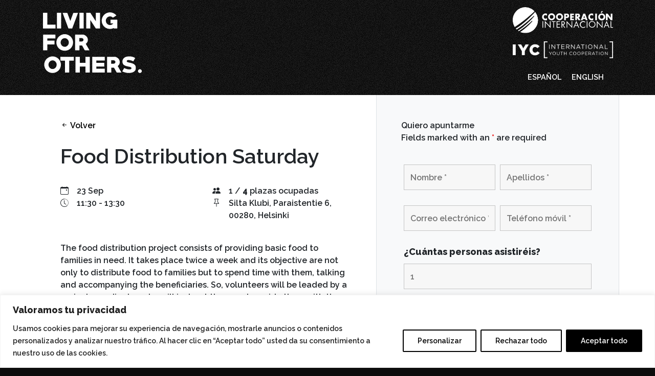

--- FILE ---
content_type: image/svg+xml
request_url: https://friday.livingforothers.es/wp-content/themes/understrap-child/img/brush.svg
body_size: 46787
content:
<?xml version="1.0" encoding="UTF-8" standalone="no"?>
<!-- Created with Inkscape (http://www.inkscape.org/) -->

<svg
   xmlns:dc="http://purl.org/dc/elements/1.1/"
   xmlns:cc="http://creativecommons.org/ns#"
   xmlns:rdf="http://www.w3.org/1999/02/22-rdf-syntax-ns#"
   xmlns:svg="http://www.w3.org/2000/svg"
   xmlns="http://www.w3.org/2000/svg"
   version="1.1"
   width="1300.0001"
   height="366.64514"
   id="svg3026">
  <defs
     id="defs3028" />
  <metadata
     id="metadata3031">
    <rdf:RDF>
      <cc:Work
         rdf:about="">
        <dc:format>image/svg+xml</dc:format>
        <dc:type
           rdf:resource="http://purl.org/dc/dcmitype/StillImage" />
        <dc:title></dc:title>
      </cc:Work>
    </rdf:RDF>
  </metadata>
  <g
     transform="translate(266.88546,-480.09954)"
     id="layer1">
    <path
       d="m 403.80087,531.90769 c -0.36142,-0.79546 -0.44655,-1.57247 -0.18924,-1.72669 0.76118,-0.45613 1.63909,1.10384 1.22678,2.17985 -0.32421,0.84622 -0.47771,0.7792 -1.0376,-0.45316 z m -119.68693,-0.73583 c 0.006,-0.32213 0.27155,-0.58209 0.59365,-0.57761 0.32208,0.006 0.58203,0.27155 0.57765,0.59365 -0.006,0.32208 -0.27155,0.582 -0.59369,0.57764 -0.32213,-0.006 -0.58209,-0.27155 -0.57761,-0.59368 z m 125.60608,2.8935 c -0.20426,-0.34087 0.34175,-0.57734 1.29106,-0.55911 1.27725,0.024 1.44688,0.15591 0.75875,0.58717 -1.13525,0.71174 -1.61034,0.70525 -2.04981,-0.027 z m -120.09378,-0.14689 c -0.30813,-0.74408 -0.23099,-1.21996 0.22079,-1.36375 0.38176,-0.12166 0.6993,-0.59422 0.70552,-1.05054 0.006,-0.45632 0.27485,-0.8261 0.59708,-0.82162 0.72897,0.009 0.74742,0.76629 0.036,1.49412 -0.29498,0.30204 -0.66028,1.07467 -0.81155,1.71689 -0.26975,1.14523 -0.28417,1.14571 -0.74836,0.024 z m 242.15389,5.33478 c 0.006,-0.32207 0.38774,-0.58044 0.85192,-0.57404 0.46416,0.006 1.00317,0.27726 1.19779,0.60216 0.19466,0.32483 -0.18864,0.58317 -0.85189,0.5741 -0.6632,-0.009 -1.20227,-0.27996 -1.19782,-0.60222 z m 268.36421,4.43725 c -0.72279,-0.14959 -1.31085,-0.51705 -1.30677,-0.81675 0.012,-0.85595 1.54576,-0.61606 2.33803,0.36566 0.39435,0.48864 0.6194,0.85121 0.49996,0.80567 -0.11925,-0.0457 -0.80837,-0.20487 -1.53122,-0.35458 z m -163.2421,-2.40066 c -0.19795,-0.33015 0.0508,-0.59461 0.55332,-0.58776 1.02873,0.015 1.17532,0.36761 0.35617,0.85856 -0.3024,0.18113 -0.71168,0.0595 -0.90949,-0.27065 z m 303.93909,4.74302 c -0.19465,-0.32484 -0.0748,-0.58678 0.26645,-0.58209 0.34106,0.006 0.61657,0.27185 0.61215,0.59413 -0.006,0.32208 -0.12436,0.58407 -0.26644,0.58209 -0.14208,0 -0.41748,-0.26945 -0.61216,-0.59413 z m -14.35646,0.38894 c 0.006,-0.32214 1.4575,-0.56578 3.22909,-0.54148 1.77159,0.024 3.21747,0.30769 3.21309,0.62982 -0.006,0.32207 -1.45754,0.56572 -3.22913,0.54148 -1.77159,-0.024 -3.21747,-0.30772 -3.21305,-0.62982 z m -570.13135,-7.81612 c -0.19465,-0.32484 -0.0748,-0.58681 0.26644,-0.58215 0.34106,0.006 0.61658,0.27215 0.6121,0.59413 -0.006,0.32217 -0.12436,0.5841 -0.26614,0.58218 -0.14208,0 -0.41754,-0.26944 -0.61216,-0.59416 z m -79.59653,-0.93949 c -0.49666,-0.51051 0.39114,-1.90364 1.20602,-1.89253 0.4526,0.006 0.82375,-0.56827 0.83367,-1.29043 l 0.018,-1.3016 0.91246,1.34155 c 0.50188,0.73787 0.77412,1.68797 0.60491,2.1113 -0.30333,0.75926 -3.06463,1.55615 -3.5749,1.03171 z m -21.45616,1.58586 c 0.012,-0.94718 0.93111,-1.15012 1.4308,-0.31622 0.17423,0.29078 -0.079,0.67443 -0.56283,0.8525 -0.53442,0.19675 -0.87512,-0.015 -0.86797,-0.53628 z m -9.3711,-0.0757 c 0.006,-0.50215 0.27605,-0.90942 0.59816,-0.90503 0.32207,0.006 0.58224,0.25593 0.57809,0.55914 -0.006,0.30309 -0.27335,0.71032 -0.59816,0.90503 -0.32486,0.19465 -0.58497,-0.0568 -0.57809,-0.55914 z m 7.02069,0.61288 c 0.006,-0.50219 0.27396,-0.74652 0.59324,-0.54307 0.31937,0.20336 0.57728,0.61799 0.57311,0.92108 -0.006,0.30312 -0.27095,0.54748 -0.59321,0.54304 -0.32207,-0.006 -0.58001,-0.41892 -0.57314,-0.92105 z m -3.11488,0.49594 c -0.20337,-0.20877 -0.22349,-0.60879 -0.0451,-0.88882 0.38263,-0.60059 1.40887,-0.064 1.39797,0.73073 -0.009,0.62964 -0.80384,0.72251 -1.35297,0.158 z m -34.6721,-0.10063 c 0.20337,-0.3194 0.61799,-0.57734 0.92102,-0.5732 0.30318,0.006 0.54751,0.27125 0.54307,0.5932 -0.006,0.32217 -0.41889,0.58005 -0.92102,0.5732 -0.50218,-0.006 -0.74655,-0.27395 -0.54307,-0.5932 z M 79.580757,538.6532 c 0,-0.14208 0.269146,-0.41751 0.594135,-0.61219 0.324838,-0.19465 0.586745,-0.0748 0.582119,0.26644 -0.006,0.34112 -0.272151,0.61658 -0.594195,0.61219 -0.322075,-0.006 -0.584072,-0.12436 -0.582059,-0.26644 z m 38.388563,1.19863 c 0.22799,-0.57458 0.55977,-0.89506 0.73763,-0.71231 0.17783,0.18264 -0.009,0.65289 -0.41432,1.04466 -0.58621,0.5662 -0.65259,0.49798 -0.32331,-0.33235 z m -141.701993,-2.01487 c 0.202761,-0.50736 0.625885,-0.91897 0.94042,-0.91471 0.769711,0.009 0.269447,1.33507 -0.609965,1.61488 -0.429913,0.13667 -0.557127,-0.13277 -0.330455,-0.70017 z M 980.84955,554.52361 c 0,-0.14208 0.26945,-0.41756 0.59417,-0.61225 0.32484,-0.19465 0.5868,-0.0748 0.58212,0.26645 -0.006,0.34112 -0.27215,0.61657 -0.59414,0.61219 -0.32216,-0.006 -0.58407,-0.12436 -0.58215,-0.26615 z M -130.72461,539.89845 c 0.006,-0.55553 1.76453,-0.81149 2.07012,-0.30156 0.18624,0.31066 -0.20427,0.5574 -0.8674,0.54827 -0.66322,-0.009 -1.20446,-0.12016 -1.20272,-0.24662 z m 1106.03224,16.17387 c -0.13938,-0.37795 0.14899,-0.83529 0.64058,-1.01627 1.38958,-0.5115 4.31301,-0.34268 4.30487,0.24842 -0.006,0.29197 -0.59859,0.40285 -1.32129,0.24662 -0.96889,-0.20967 -0.85571,-0.0475 0.43082,0.61669 l 1.74494,0.90113 -2.77322,-0.1547 c -1.52534,-0.085 -2.88732,-0.46392 -3.0267,-0.84189 z M -59.172102,542.45789 c -0.103333,-1.5013 -0.06759,-1.52356 0.704887,-0.43613 0.447726,0.63027 0.687314,1.34477 0.532465,1.58785 -0.574579,0.90176 -1.131466,0.38341 -1.237352,-1.15172 z m -93.782648,6.02327 c -2.15563,-1.07623 -1.48508,-1.64847 1.87778,-1.60239 1.74525,0.024 3.59223,-0.11084 4.10442,-0.29918 0.5851,-0.21538 0.92694,-0.027 0.91961,0.50564 -0.006,0.47755 -1.00549,1.13141 -2.28505,1.49571 -2.6741,0.76142 -2.90194,0.75653 -4.61676,-0.0997 z m 1129.93613,18.75989 c -0.65171,-0.66983 0.22439,-1.37965 1.67847,-1.35973 1.01384,0.015 1.31284,0.26554 1.06205,0.8932 -0.35181,0.88055 -2.05554,1.17055 -2.74052,0.46653 z M -157.27476,553.82299 c 0.006,-0.32216 0.27155,-0.58203 0.59366,-0.57764 0.32213,0.006 0.58206,0.27155 0.57764,0.59368 -0.006,0.32214 -0.27155,0.582 -0.59368,0.57762 -0.32211,-0.006 -0.58203,-0.27155 -0.57762,-0.59366 z m 5.18209,0.59396 c -0.88103,-0.57527 -0.85427,-0.59105 1.41092,-0.8282 0.88725,-0.0928 1.61019,0.0481 1.60656,0.31342 -0.009,0.73616 -2.12569,1.09707 -3.01748,0.51478 z m -2.74769,0.17182 c 0.25022,-0.90813 1.24717,-1.21453 1.36832,-0.4206 0.0496,0.32285 -0.027,0.35788 -0.16942,0.0778 -0.14268,-0.27996 -0.51582,-0.1535 -0.82949,0.28146 -0.3838,0.5321 -0.50453,0.55214 -0.36923,0.0613 z m 1130.73579,19.49007 c 0.006,-0.34112 0.27215,-0.61657 0.59413,-0.61219 0.32208,0.006 0.58407,0.12436 0.58209,0.26644 0,0.14209 -0.26945,0.41748 -0.59413,0.61216 -0.32484,0.19465 -0.58678,0.0748 -0.58209,-0.26644 z m -3.0844,11.34551 c 0.86451,-1.01308 2.35869,-1.13922 2.34578,-0.19825 -0.006,0.35658 -0.40213,0.49125 -0.88272,0.29918 -0.48065,-0.19195 -0.8774,-0.094 -0.88169,0.21808 -0.006,0.31201 -0.30354,0.56323 -0.66506,0.55824 -0.45427,-0.006 -0.42832,-0.27756 0.0838,-0.87743 z m -0.3161,7.61057 c -0.17873,-0.48573 -0.07,-0.8796 0.24211,-0.87533 0.31195,0.006 0.56182,0.40309 0.55518,0.88629 -0.006,0.48314 -0.11565,0.87704 -0.24211,0.87527 -0.12677,0 -0.37645,-0.40051 -0.55521,-0.88623 z M -174.01022,578.1957 c 0.006,-0.32208 0.27155,-0.582 0.59371,-0.57765 0.3221,0.006 0.58203,0.27155 0.57758,0.59369 -0.006,0.32216 -0.27155,0.58209 -0.59365,0.57764 -0.32211,-0.006 -0.58203,-0.27155 -0.57764,-0.59368 z m -0.36579,26.68172 c 0.006,-0.61817 1.13598,-0.86244 1.46286,-0.31697 0.19795,0.33015 -0.0511,0.59461 -0.55334,0.58776 -0.50216,-0.006 -0.91144,-0.12856 -0.90952,-0.27064 z m -6.06096,14.8339 c 0.009,-0.64863 3.51116,-1.05511 3.874,-0.44965 0.16221,0.27065 -0.18233,0.50576 -0.76517,0.52237 -0.58305,0.018 -1.52248,0.11234 -2.08763,0.21237 -0.56521,0.10033 -1.02471,-0.027 -1.0212,-0.28506 z m -2.34214,-0.0652 c 0.006,-0.31201 0.40309,-0.56187 0.88626,-0.55526 0.48314,0.006 0.87704,0.11565 0.87533,0.24211 -0.002,0.12676 -0.40057,0.37644 -0.88626,0.55526 -0.48573,0.17873 -0.87963,0.0697 -0.87533,-0.24211 z m -20.65903,36.72416 c -0.50104,-0.8361 0.13097,-1.04036 3.4051,-1.10047 1.57201,-0.03 3.15685,-0.26945 3.52188,-0.53448 0.36506,-0.26524 1.78291,-0.40327 3.15081,-0.30708 1.3679,0.0961 2.49,-0.0361 2.49351,-0.29438 0.002,-0.25803 0.53544,-0.59996 1.18196,-0.75959 0.76398,-0.18864 1.17154,-0.002 1.16421,0.5334 -0.006,0.45301 -0.27485,0.82002 -0.59696,0.81564 -0.3221,-0.006 -0.59122,0.39939 -0.59804,0.89743 -0.009,0.67332 -0.65051,0.89912 -2.50156,0.8807 -1.36904,-0.015 -4.37347,0.0853 -6.67651,0.21989 -2.52,0.14719 -4.32953,0.006 -4.5444,-0.35109 z m -4.1477,-0.13638 c -0.40694,-0.67905 1.15288,-1.1381 2.01051,-0.59167 0.5082,0.32379 0.35927,0.54986 -0.5023,0.76256 -0.67353,0.16641 -1.35222,0.0895 -1.50821,-0.17092 z m 33.32203,4.55077 c -0.19465,-0.32484 -0.0748,-0.58681 0.26644,-0.58209 0.34112,0.006 0.61661,0.27215 0.61219,0.59413 -0.006,0.32211 -0.12436,0.58404 -0.26644,0.58209 -0.14209,-0.002 -0.41751,-0.26945 -0.61219,-0.59413 z m -20.80312,0.62801 c 0.006,-0.50218 0.27605,-0.90945 0.59819,-0.905 0.32207,0.006 0.58224,0.25593 0.57809,0.55911 -0.006,0.30309 -0.27335,0.71035 -0.59819,0.905 -0.32484,0.19465 -0.58497,-0.0571 -0.57809,-0.55911 z m -9.96758,0.70375 c 0.006,-0.32009 1.12831,-0.58858 2.49765,-0.59666 1.36935,-0.006 3.08356,-0.0724 3.80942,-0.14268 0.72585,-0.0706 1.31671,0.0913 1.31302,0.35968 -0.002,0.26825 -1.12702,0.49204 -2.49631,0.4972 -1.36928,0.006 -3.0841,0.11175 -3.81067,0.23701 -0.72661,0.12526 -1.31753,-0.0343 -1.31311,-0.3544 z m 12.07695,16.34034 c 0.006,-0.56866 1.66072,-0.75974 2.39997,-0.27756 0.59549,0.38852 0.37975,0.53028 -0.79245,0.52072 -0.88587,-0.006 -1.60923,-0.11655 -1.60752,-0.24331 z m -19.92332,0.54283 c 0.006,-0.32211 0.12436,-0.58404 0.26644,-0.58209 0.14209,0.002 0.41754,0.26945 0.61219,0.59413 0.19465,0.32484 0.0748,0.58681 -0.26644,0.58212 -0.34112,-0.006 -0.6166,-0.27215 -0.61219,-0.59416 z m -3.51389,-0.0481 c -0.72099,-0.48005 -0.66932,-0.57699 0.3006,-0.56368 0.64423,0.009 1.56312,0.27696 2.04199,0.59579 0.72102,0.48011 0.66932,0.57701 -0.30062,0.56373 -0.64418,-0.009 -1.5631,-0.27695 -2.04197,-0.59584 z m 6.69751,15.14681 c 0.35061,-1.26967 2.10108,-1.04532 2.34112,0.30009 0.12316,0.69058 -0.22259,0.93098 -1.22975,0.85505 -1.04204,-0.0784 -1.32687,-0.37468 -1.11137,-1.15511 z m 2.2313,17.19248 c 0.006,-0.32211 0.12436,-0.58408 0.26644,-0.58212 0.14209,0.002 0.41754,0.26944 0.61219,0.59416 0.19465,0.32484 0.0748,0.58678 -0.26644,0.58209 -0.34112,-0.006 -0.61658,-0.27215 -0.61219,-0.59413 z m 3.04033,0.86262 c -0.62519,-0.69852 -0.45436,-0.82718 1.0707,-0.80627 1.08004,0.015 1.6624,0.26374 1.43861,0.61504 -0.20696,0.3246 -0.59696,0.44938 -0.867,0.27726 -0.27005,-0.17182 -0.58263,-0.0748 -0.69468,0.21628 -0.11204,0.29077 -0.5385,0.15469 -0.94763,-0.30222 z m 20.78459,13.09099 c 0.012,-0.8619 4.14849,-1.3253 6.17168,-0.69137 1.31516,0.41207 1.43717,0.55275 0.50144,0.57804 -0.68014,0.021 -2.4617,0.18413 -3.95892,0.36857 -1.68504,0.20727 -2.71922,0.11024 -2.7142,-0.25533 z m 6.03903,8.12898 c -1.03179,-0.46026 -0.98091,-0.5216 0.44674,-0.53848 0.88611,-0.009 1.60749,0.24452 1.60304,0.56656 -0.009,0.68738 -0.45956,0.68122 -2.04978,-0.027 z m 3.50449,7.85817 c -0.21177,-0.21778 -0.38134,-0.66812 -0.3768,-1.00095 0.006,-0.36698 0.27726,-0.32865 0.69182,0.0973 0.37593,0.38638 0.5455,0.83681 0.3768,1.00094 -0.16881,0.16401 -0.48001,0.12046 -0.69182,-0.0973 z m 1.55823,6.24392 c -0.18624,-0.31066 0.20426,-0.55739 0.8674,-0.54832 1.41412,0.018 1.5523,0.34704 0.33535,0.795 -0.47537,0.17483 -1.01657,0.0637 -1.20275,-0.24662 z m 3.79812,1.83492 c 0.015,-1.0932 0.17332,-1.24724 0.71242,-0.69315 0.53911,0.5541 0.53484,0.86644 -0.021,1.40557 -0.55413,0.53911 -0.70816,0.3808 -0.69318,-0.71242 z m -3.77628,2.02001 c 0.62453,-0.44794 1.34747,-0.58056 1.62746,-0.29859 0.27696,0.27906 0.93492,0.36016 1.46192,0.18023 0.527,-0.17993 0.75307,-0.10784 0.50234,0.16011 -0.25082,0.26794 -1.41425,0.54971 -2.58564,0.62582 -1.95065,0.12677 -2.0353,0.0706 -1.00608,-0.6676 z m -6.5572,1.98357 c 0.21898,-0.34385 0.77812,-0.62 1.24228,-0.61363 0.46412,0.006 0.84754,-0.25203 0.85192,-0.5741 0.006,-0.32211 0.73244,-0.54947 1.61777,-0.50519 l 1.60977,0.0805 -1.4697,0.3872 c -0.80837,0.21298 -1.34141,0.64064 -1.18458,0.95045 0.1568,0.30979 -0.46881,0.63905 -1.39031,0.73166 -1.0846,0.10904 -1.535,-0.052 -1.27715,-0.45683 z m -1.79926,3.4077 c -0.18233,-0.30414 0.34301,-0.54379 1.16727,-0.53249 0.8243,0.012 1.49587,0.22799 1.49239,0.48161 -0.009,0.66454 -2.26606,0.70774 -2.65966,0.0508 z m 6.68216,10.45958 c -0.90056,-1.11587 -0.39038,-1.33852 3.1744,-1.38535 1.61115,-0.021 2.53178,0.11895 2.0459,0.31171 -0.4859,0.19285 -1.08106,0.63751 -1.32254,0.98861 -0.29859,0.43408 -0.43863,0.39299 -0.43757,-0.12827 0.001,-0.42171 -0.26855,-0.60489 -0.59871,-0.40708 -0.33012,0.19795 -0.45199,0.60714 -0.27064,0.90951 0.18113,0.3024 0.0505,0.54598 -0.29078,0.54132 -0.34115,-0.006 -0.61976,-0.33799 -0.61915,-0.74069 5.7e-4,-0.56401 -0.11205,-0.5592 -0.49132,0.021 -0.39651,0.60654 -0.62811,0.585 -1.1895,-0.11055 z m -5.34003,0.13998 c 0.006,-0.32213 0.12436,-0.58407 0.26644,-0.58214 0.14209,0.002 0.41754,0.26944 0.61219,0.59416 0.19465,0.32484 0.0748,0.58678 -0.26644,0.58212 -0.34115,-0.006 -0.61664,-0.27215 -0.61219,-0.59414 z M 693.5696,786.9058 c 0.006,-0.32211 0.51952,-0.57861 1.14478,-0.57007 0.62516,0.009 1.29598,0.28146 1.49067,0.60621 0.20065,0.33496 -0.29468,0.58169 -1.14484,0.57007 -0.8242,-0.012 -1.49499,-0.28417 -1.49061,-0.60621 z m -100.33074,0.58335 c 0.39867,-0.155 1.18944,-0.1538 1.75729,0.002 0.56773,0.1562 0.24151,0.28297 -0.72495,0.28177 -0.96652,-10e-4 -1.43104,-0.12917 -1.03234,-0.28417 z m 14.20766,0.59741 c 0.006,-0.31201 0.40101,-0.41018 0.88163,-0.21808 0.48065,0.19195 0.87241,0.45271 0.8707,0.57932 0,0.12677 -0.39849,0.22469 -0.88163,0.21808 -0.48317,-0.006 -0.875,-0.26734 -0.8707,-0.57932 z m -3.51498,0.0309 c 0.006,-0.26855 0.39039,-0.48278 0.85935,-0.47635 0.46905,0.006 0.71405,0.22949 0.54442,0.4956 -0.16942,0.26615 -0.55629,0.48047 -0.85941,0.47636 -0.30309,-0.006 -0.54805,-0.2271 -0.54436,-0.49561 z m -2.63409,-0.13367 c -0.19465,-0.32481 0.0574,-0.58498 0.55914,-0.5781 0.50213,0.006 0.90939,0.27606 0.90495,0.59816 -0.006,0.32214 -0.25593,0.58227 -0.55911,0.5781 -0.30303,-0.006 -0.71033,-0.27336 -0.90498,-0.59816 z m 167.71182,2.48245 c -0.69566,-0.87956 -0.66244,-0.94922 0.27696,-0.582 0.58705,0.2295 1.30926,0.42051 1.60506,0.42457 0.29588,0.006 0.53408,0.27095 0.52973,0.59302 -0.012,0.93405 -1.54787,0.6568 -2.41184,-0.43559 z m -217.20739,-2.57521 c 2.11686,-0.64607 3.52315,-0.62682 3.5139,0.0481 -0.006,0.32207 -1.12771,0.544 -2.49622,0.49314 -2.11376,-0.0784 -2.26692,-0.1601 -1.01768,-0.54132 z m -16.40624,0.36082 c 0.48741,-0.30561 1.28139,-0.53577 1.76429,-0.51141 0.579,0.03 0.47665,0.20997 -0.30009,0.53151 -1.61953,0.66977 -2.54421,0.65706 -1.46414,-0.018 z m -37.91993,0.29768 c 0.19735,-0.19194 0.70269,-0.20606 1.12314,-0.0309 0.46461,0.19345 0.32397,0.33025 -0.35872,0.34899 -0.61768,0.018 -0.96175,-0.12616 -0.76442,-0.31814 z m -15.17493,0.26825 c 0.16101,-0.25263 1.30001,-0.4887 2.53124,-0.52469 1.74218,-0.0508 1.97735,0.046 1.06024,0.43665 -1.4916,0.63549 -3.97916,0.6965 -3.59148,0.088 z m -3.58548,0.009 c 0.56575,-0.13968 1.48812,-0.12706 2.04981,0.027 0.5617,0.155 0.0988,0.26914 -1.02855,0.25382 -1.12735,-0.015 -1.58691,-0.14238 -1.02126,-0.28176 z m -3.22125,-0.027 c 0.40486,-0.15711 1.0637,-0.14809 1.46408,0.018 0.40048,0.16792 0.0691,0.29648 -0.73609,0.28537 -0.80525,-0.009 -1.13288,-0.14839 -0.72799,-0.30544 z m -10.23721,-0.10634 c 0.19736,-0.19195 0.70273,-0.20607 1.12315,-0.0309 0.46464,0.19345 0.32397,0.33025 -0.35869,0.34899 -0.61769,0.018 -0.96172,-0.12616 -0.76446,-0.31814 z m -14.22393,0.51444 c 0,-0.12676 0.41432,-0.38149 0.91681,-0.56647 0.52399,-0.19285 0.75772,-0.0916 0.54793,0.23761 -0.35148,0.55175 -1.47126,0.80308 -1.46474,0.32874 z m -9.21009,-0.24992 c 0.19735,-0.19195 0.70266,-0.20606 1.12314,-0.0309 0.46458,0.19315 0.32394,0.33022 -0.35869,0.34896 -0.61768,0.018 -0.96178,-0.12616 -0.76445,-0.31811 z m -3.82966,-0.0829 c 0.3987,-0.155 1.18944,-0.15379 1.75723,0.002 0.56779,0.1562 0.24151,0.28296 -0.72492,0.28176 -0.96647,-10e-4 -1.43107,-0.12917 -1.03231,-0.28417 z m 328.67844,6.64747 c 0.006,-0.32211 0.27155,-0.58206 0.59375,-0.57761 0.32207,0.006 0.582,0.27154 0.57758,0.59368 -0.006,0.32207 -0.27155,0.58203 -0.59371,0.57761 -0.32208,-0.006 -0.582,-0.27155 -0.57762,-0.59368 z m -938.22106,-12.27689 c 0.006,-0.32208 0.12436,-0.58401 0.26645,-0.58209 0.14208,0.002 0.41753,0.26945 0.61218,0.59416 0.19465,0.32484 0.0748,0.58678 -0.26644,0.58209 -0.34112,-0.006 -0.6166,-0.27215 -0.61219,-0.59416 z m 1.15217,1.41392 c 0.001,-0.0994 0.57668,-0.70137 1.27853,-1.3375 1.42636,-1.29278 2.26915,-1.07938 2.24653,0.56887 -0.012,0.84021 -0.42688,1.08019 -1.77129,1.02354 -0.96595,-0.0406 -1.75516,-0.1553 -1.75377,-0.25503 z m 345.08286,6.49343 c 0.19735,-0.19195 0.70273,-0.20577 1.12315,-0.0309 0.46466,0.19344 0.32402,0.33024 -0.3587,0.34898 -0.61765,0.018 -0.96171,-0.12616 -0.76445,-0.31813 z m -50.36596,-0.6905 c 0.19736,-0.19195 0.70267,-0.20577 1.12315,-0.0309 0.46467,0.19315 0.32394,0.33021 -0.35866,0.34896 -0.61772,0.018 -0.96175,-0.12617 -0.76449,-0.31811 z m -54.918143,2.07933 c -0.500024,-0.5139 1.971226,-1.9769 2.630245,-1.55705 0.323997,0.20636 0.454184,0.58704 0.289272,0.84583 -0.392275,0.61564 -2.510511,1.13167 -2.919608,0.71122 z M 199.665,794.77815 c 0.006,-0.3221 0.12436,-0.58407 0.26644,-0.58212 0.14208,0.002 0.41748,0.26945 0.61216,0.59417 0.19465,0.32483 0.0748,0.58677 -0.26644,0.58212 -0.34109,-0.006 -0.61658,-0.27215 -0.61219,-0.59417 z m -379.53399,-2.86058 c 1.15705,-0.72546 1.93235,-0.71483 1.46411,0.021 -0.20336,0.3194 -0.81558,0.57055 -1.36018,0.55814 -0.85337,-0.018 -0.86773,-0.0994 -0.10393,-0.57821 z M 796.18549,544.04916 c 0.20336,-0.31937 -0.0412,-0.58632 -0.54304,-0.5932 -0.50213,-0.006 -0.91663,0.25112 -0.92105,0.57317 -0.006,0.32207 0.24001,0.58902 0.5431,0.5932 0.30303,0.006 0.71754,-0.25383 0.92099,-0.57317 z m 54.74909,1.43399 c 0.006,-0.26855 -0.38867,-0.49348 -0.87184,-0.50009 -0.48315,-0.006 -0.88149,0.20757 -0.88518,0.476 -0.006,0.26824 0.38861,0.49347 0.87184,0.50008 0.48314,0.006 0.88148,-0.20757 0.88518,-0.47599 z m 50.05038,2.34581 c -0.19465,-0.32484 -0.47013,-0.59222 -0.61216,-0.59417 -0.14208,0 -0.26193,0.26014 -0.26644,0.58209 -0.006,0.32214 0.27125,0.58951 0.61219,0.5942 0.34118,0.006 0.46094,-0.25744 0.26644,-0.58212 z m -298.97042,-4.42623 c 0,-0.14208 -0.40736,-0.26404 -0.90948,-0.27095 -0.50219,-0.006 -0.75118,0.25773 -0.55332,0.58777 0.32682,0.54547 1.45429,0.30117 1.4628,-0.31691 z m 309.79341,5.41855 c 0,-0.14208 -0.26014,-0.26193 -0.58215,-0.26614 -0.32207,-0.006 -0.58945,0.27095 -0.59413,0.61219 -0.006,0.34109 0.25743,0.46094 0.58214,0.26614 0.32484,-0.19465 0.59219,-0.4701 0.59414,-0.61219 z m -1.92557,0.11115 c -0.12436,-0.38041 -1.21032,-0.70513 -2.41358,-0.72165 -1.50439,-0.018 -2.44803,-0.396 -3.02125,-1.20182 -0.80639,-1.13369 -0.82883,-1.1245 -0.6899,0.28357 0.11204,1.13537 -0.0943,1.41121 -0.9376,1.2548 -0.59455,-0.11024 -0.92903,0.0532 -0.74333,0.36332 0.51327,0.85643 8.08502,0.8777 7.80566,0.021 z m -9.83514,0.20186 c -0.021,-0.24181 -0.21988,-0.92865 -0.44553,-1.52606 -0.36824,-0.97466 -0.48362,-0.93117 -1.12363,0.42394 -0.63685,1.34852 -0.58923,1.51181 0.44557,1.52596 0.6373,0.009 1.14291,-0.18203 1.12359,-0.42384 z m -110.4914,-0.48912 c 0.3862,-1.39839 -0.17783,-1.88222 -1.3531,-1.161 -0.692,0.4246 -0.70251,0.53025 -0.0547,0.54635 0.64788,0.018 0.66001,0.18834 0.0625,0.88851 -0.60299,0.7066 -0.57674,0.8707 0.14059,0.88055 0.48503,0.006 1.02693,-0.51285 1.20409,-1.15441 z m 176.06249,5.9825 c 0.006,-0.29198 -0.52171,-0.40021 -1.1682,-0.24061 -0.64655,0.1598 -1.17689,0.39128 -1.1786,0.51474 0,0.12346 0.52403,0.2319 1.16826,0.24061 0.64418,0.009 1.17455,-0.22289 1.17854,-0.51477 z M 17.429931,543.03821 c 0.006,-0.44514 -0.250222,-0.97586 -0.569593,-1.17932 -0.330635,-0.21087 -0.589749,0.29018 -0.601674,1.16325 -0.01201,0.87307 0.2334,1.38088 0.569533,1.17935 0.324868,-0.19465 0.595606,-0.71814 0.601734,-1.16328 z m -131.603121,7.27512 c 0.46822,-0.73495 -0.30705,-0.74556 -1.46414,-0.018 -0.76376,0.47888 -0.74941,0.55881 0.10393,0.57819 0.5446,0.012 1.15667,-0.23881 1.36018,-0.55812 z m 1078.26823,29.97753 c 0.006,-0.34108 -0.25743,-0.46094 -0.58215,-0.26614 -0.32481,0.19465 -0.59221,0.47014 -0.59413,0.61216 0,0.14208 0.26013,0.26194 0.58206,0.26614 0.32216,0.006 0.58953,-0.27095 0.59422,-0.61219 z m -6.4587,1.11759 c 0.006,-0.3221 -0.25563,-0.58927 -0.57761,-0.59365 -0.32217,-0.006 -0.5893,0.25563 -0.59369,0.57761 -0.006,0.32208 0.25563,0.58924 0.57761,0.59369 0.32211,0.006 0.58924,-0.25563 0.59369,-0.57765 z m -4.00034,0.71651 c -0.42045,-0.17482 -0.92588,-0.1613 -1.12315,0.0309 -0.19735,0.19195 0.14689,0.33515 0.76443,0.31817 0.68269,-0.018 0.82333,-0.1556 0.35872,-0.34896 z m 4.53776,2.80541 c 0.006,-0.32208 -0.40282,-0.59129 -0.90497,-0.59816 -0.50216,-0.006 -0.75379,0.25322 -0.55911,0.57809 0.19465,0.32481 0.60194,0.59401 0.90497,0.59816 0.30318,0.006 0.55472,-0.25593 0.55911,-0.57809 z m -3.5141,-0.03 c 0.006,-0.31202 -0.38966,-0.421 -0.87536,-0.24212 -0.48569,0.17873 -0.88452,0.42866 -0.88626,0.55521 0,0.12676 0.39216,0.2355 0.87533,0.24211 0.48314,0.006 0.88202,-0.24331 0.88629,-0.55523 z m -0.77887,11.08904 c -0.45903,-0.26524 -2.15065,-0.55722 -3.75925,-0.64902 -3.68307,-0.20997 -4.39063,-0.14538 -4.39232,0.40222 -0.006,0.24151 2.0208,0.50447 4.49229,0.58413 2.52499,0.0814 4.12812,-0.0664 3.65928,-0.33733 z m -9.17672,1.10191 c 0.25472,-0.021 0.13156,-0.40327 -0.27366,-0.84911 -0.62072,-0.68305 -0.85219,-0.66319 -1.47057,0.12617 -0.57993,0.7403 -0.7355,0.76277 -0.74117,0.10693 -0.006,-0.45643 -0.16762,-0.67388 -0.36356,-0.48326 -0.6267,0.60973 0.29948,1.50767 1.36084,1.31942 0.56392,-0.10003 1.23357,-0.19916 1.48818,-0.22048 z m -1084.49519,13.97536 c -0.42045,-0.17512 -0.92585,-0.16131 -1.12311,0.0309 -0.19736,0.19195 0.14689,0.33508 0.76445,0.31808 0.68263,-0.018 0.8233,-0.1556 0.35866,-0.34896 z m -1.87176,0.33986 c 0.006,-0.34109 -0.25744,-0.46094 -0.58212,-0.26644 -0.32481,0.19465 -0.59222,0.47016 -0.59414,0.61224 -0.002,0.14209 0.26014,0.26194 0.58209,0.26615 0.32211,0.006 0.58948,-0.27095 0.59417,-0.61219 z m 1105.26054,23.03208 c 0.51219,-0.18864 0.93447,-0.57812 0.93841,-0.86577 0.012,-0.83793 -1.53864,-0.62442 -2.34746,0.32336 -0.78572,0.92072 -0.21508,1.1403 1.40905,0.54241 z m -1134.08994,-13.7624 c 0.002,-0.14208 -0.26013,-0.26194 -0.58209,-0.26614 -0.3221,-0.006 -0.58947,0.27094 -0.59416,0.61215 -0.006,0.34112 0.25743,0.46098 0.58209,0.26645 0.32484,-0.19465 0.59224,-0.47014 0.59416,-0.61225 z m 12.41525,13.48835 c -0.6735,-0.69227 -2.04843,-0.5869 -2.05861,0.1577 -0.006,0.48849 0.42949,0.66319 1.18824,0.47581 0.65932,-0.16281 1.05102,-0.44787 0.87037,-0.63354 z m 11.3511,4.73775 c 0.006,-0.32207 -0.40282,-0.59128 -0.90501,-0.59812 -0.50218,-0.006 -0.75376,0.25322 -0.5591,0.57809 0.19465,0.32487 0.60191,0.59398 0.905,0.59813 0.30309,0.006 0.55469,-0.25593 0.55911,-0.5781 z m 11.07919,3.66646 c -1.13676,-0.75691 -1.91205,-0.76757 -1.46412,-0.018 0.19465,0.32484 0.79963,0.59269 1.34435,0.59525 0.85358,0.006 0.87013,-0.0757 0.11986,-0.57515 z m -4.22725,-0.53384 c 0.36584,-1.04931 -0.84772,-0.84436 -1.27082,0.21447 -0.22679,0.56737 -0.0994,0.83691 0.33043,0.70014 0.38449,-0.12225 0.80768,-0.53393 0.94039,-0.91467 z m -3.38097,0.0475 c 0.015,-1.04712 -2.00085,-1.03922 -2.89738,0.012 -0.5908,0.6923 -0.40922,0.82652 1.08878,0.80441 1.09193,-0.018 1.80202,-0.33634 1.8086,-0.81576 z m -4.56369,-0.38345 c -0.37064,-0.38095 -0.87097,-0.50092 -1.11185,-0.26644 -0.24091,0.2343 -0.061,0.6662 0.39946,0.95962 1.08445,0.69101 1.58514,0.20396 0.71239,-0.69312 z m -8.36955,3.77529 c 0.006,-0.50218 -0.25773,-0.75117 -0.58773,-0.55334 -0.33013,0.19796 -0.452,0.60708 -0.27065,0.90948 0.49092,0.81922 0.84438,0.67254 0.8585,-0.35614 z M 954.1621,663.9181 c 0.006,-0.34112 -0.25713,-0.46094 -0.58209,-0.26644 -0.32487,0.19465 -0.59218,0.47013 -0.5942,0.61218 0,0.14209 0.26014,0.26194 0.58215,0.26645 0.32208,0.006 0.58945,-0.27095 0.59414,-0.61219 z M -163.60901,652.68037 c 0.006,-0.45635 -0.38395,-0.83511 -0.86709,-0.84175 -0.48318,-0.006 -1.06848,-0.27815 -1.30074,-0.60359 -0.26133,-0.36632 -0.42946,-0.31289 -0.44124,0.14028 -0.009,0.40258 -0.48037,0.73751 -1.04426,0.74429 -0.64757,0.006 -0.38209,0.31658 0.72072,0.83826 2.03704,0.96355 2.91672,0.88026 2.93261,-0.27755 z m 1.22948,0.22439 c -0.19194,-0.19736 -0.33511,0.14688 -0.31814,0.76442 0.021,0.68266 0.1556,0.82333 0.34896,0.35869 0.17483,-0.42045 0.16131,-0.92585 -0.0309,-1.12311 z m 4.58622,2.833 c 0.77686,-0.32129 0.87911,-0.50231 0.30008,-0.5315 -0.48293,-0.024 -1.27685,0.20576 -1.76429,0.51144 -1.08004,0.67716 -0.1553,0.68983 1.46412,0.021 z m -2.63542,-0.0363 c 0.009,-0.6442 -0.085,-1.17267 -0.20846,-1.17439 -0.12346,-0.002 -0.36957,0.52214 -0.54686,1.16403 -0.17723,0.64193 -0.0835,1.1704 0.20847,1.17439 0.29198,0.006 0.53808,-0.51982 0.54691,-1.16403 z m -4.84451,1.91407 c 2.36843,-0.32751 3.56874,-1.04763 2.89702,-1.73804 -0.16551,-0.17002 -1.81247,-0.018 -3.65997,0.34028 -1.84756,0.35719 -4.24461,0.6373 -5.32685,0.62249 -1.08223,-0.015 -1.97065,0.18834 -1.97423,0.4513 -0.015,1.04502 2.20499,1.1342 8.06403,0.32397 z m -1.94669,2.09315 c -0.19465,-0.32481 -0.47013,-0.59221 -0.61218,-0.59413 -0.14209,-0.002 -0.26194,0.26013 -0.26645,0.58209 -0.006,0.3221 0.27095,0.58947 0.61219,0.59416 0.34112,0.006 0.46094,-0.25713 0.26644,-0.58212 z m 1.97075,4.80622 c -0.97445,-0.33971 -2.44256,0.39693 -2.06077,1.03402 0.22168,0.36995 0.77262,0.32625 1.50893,-0.11956 0.6379,-0.38629 0.8862,-0.79773 0.55184,-0.91431 z m -15.81385,0.86163 c 0.006,-0.32211 -0.38726,-0.59107 -0.87043,-0.59771 -0.48317,-0.006 -0.88209,0.25142 -0.88653,0.57361 -0.006,0.32211 0.38732,0.59108 0.87046,0.59768 0.48317,0.006 0.88211,-0.25142 0.8865,-0.57358 z m 12.73285,0.54484 c 0.70236,-1.70713 -1.07437,-2.02212 -4.66381,-0.82685 -3.49854,1.16499 -3.29124,1.54294 0.7474,1.36289 2.07071,-0.0922 3.83308,-0.33355 3.91641,-0.53604 z m -0.21989,3.76249 c 0.19135,-0.30009 -0.16761,-0.51384 -0.79698,-0.47512 -0.62949,0.039 -1.01837,0.28116 -0.86413,0.53847 0.38056,0.63505 1.23694,0.6024 1.66111,-0.0634 z m -0.90452,6.98128 c 0.29588,0.006 0.54084,-0.21958 0.54466,-0.49708 0.002,-0.27755 -0.65367,-0.38752 -1.46105,-0.24451 -0.80738,0.14298 -1.47153,0.52084 -1.47592,0.83985 -0.006,0.31901 0.41111,0.42577 0.9233,0.23731 0.51219,-0.18865 1.17325,-0.33947 1.46901,-0.33542 z m -5.31829,-0.10753 c 0.006,-0.34112 -0.25743,-0.46098 -0.58211,-0.26645 -0.32484,0.19465 -0.59222,0.47014 -0.59417,0.61216 -0.002,0.14208 0.26014,0.26194 0.58215,0.26644 0.32207,0.006 0.58945,-0.27095 0.59413,-0.61215 z m -3.51791,0.24481 c 0.002,-0.14208 -0.26014,-0.26194 -0.58212,-0.26644 -0.32211,-0.006 -0.58948,0.27095 -0.59417,0.61219 -0.006,0.34108 0.25743,0.46094 0.58212,0.26644 0.32484,-0.19465 0.59218,-0.47017 0.59417,-0.61219 z m 11.05864,5.16512 c -1.12537,-0.74935 -1.7469,-0.75785 -1.75696,-0.024 -0.006,0.3221 0.585,0.58975 1.3098,0.59476 1.06568,0.006 1.15123,-0.10183 0.44716,-0.57067 z m -2.20889,6.3888 c 0.28656,-0.25893 -0.94562,-0.49077 -2.7383,-0.51531 -1.90595,-0.027 -3.51777,0.25803 -3.88159,0.68446 -0.49174,0.5762 0.0826,0.68431 2.73829,0.51534 1.84828,-0.11775 3.59503,-0.42565 3.8816,-0.68449 z m 0.877,5.30816 c 0.006,-0.3221 -0.18924,-0.60852 -0.4306,-0.63649 -0.24121,-0.027 -0.94931,-0.1535 -1.57354,-0.27906 -1.75814,-0.35376 -2.55425,0.45929 -0.91907,0.93865 2.16318,0.63418 2.91429,0.62826 2.92321,-0.021 z m -8.19779,-0.20997 c 0.002,-0.26854 -0.38861,-0.49344 -0.87175,-0.50008 -0.4832,-0.006 -0.88151,0.20756 -0.88518,0.47602 -0.002,0.26855 0.38861,0.49345 0.87179,0.50005 0.48314,0.006 0.88148,-0.20756 0.88514,-0.47599 z m -2.63673,0.0613 c -0.19465,-0.32484 -0.74925,-0.59603 -1.23239,-0.60267 -0.48318,-0.006 -0.71925,0.25383 -0.52457,0.57858 0.19465,0.32484 0.74922,0.59603 1.2324,0.60266 0.48314,0.006 0.71921,-0.25382 0.52456,-0.57857 z m -16.14061,2.34638 c 0.002,-0.12346 -0.80311,-0.2355 -1.78844,-0.24902 -0.98536,-0.015 -1.6536,0.20576 -1.48505,0.48684 0.28506,0.47578 3.26667,0.25923 3.27349,-0.23761 z m 34.12917,15.88135 c 0.14629,-0.14238 -0.40068,-0.39555 -1.21533,-0.5629 -0.88491,-0.18173 -1.76982,0.034 -2.19823,0.5361 -0.60849,0.71309 -0.42445,0.79831 1.2153,0.5629 1.06283,-0.1526 2.05206,-0.39387 2.19826,-0.5361 z m -5.6415,-0.22709 c 0.006,-0.50219 -0.25773,-0.75118 -0.58774,-0.55335 -0.33009,0.19796 -0.45199,0.60709 -0.27064,0.90948 0.49089,0.81922 0.84438,0.67257 0.85847,-0.35613 z m -7.62597,0.80864 c 0.006,-0.32211 -0.25563,-0.58924 -0.57762,-0.59366 -0.32213,-0.006 -0.58926,0.25563 -0.59368,0.57762 -0.006,0.3221 0.25563,0.58926 0.57761,0.59368 0.32211,0.006 0.58927,-0.25563 0.59369,-0.57764 z m -2.95259,1.73518 c 0.006,-0.31195 0.46698,-0.41592 1.02825,-0.231 0.88572,0.29198 0.87428,0.21388 -0.0865,-0.59272 -0.70705,-0.59335 -1.65657,-0.80552 -2.62787,-0.58717 -2.01713,0.45335 -2.24587,0.71015 -1.22516,1.37544 1.12318,0.73208 2.90152,0.7537 2.91138,0.0352 z m 7.0689,3.52627 c 1.44096,-0.88572 -5.68917,-0.93562 -9.45938,-0.0664 -1.58646,0.36584 -0.83138,0.48366 3.30272,0.51523 2.94766,0.021 5.71816,-0.17964 6.15666,-0.44905 z m -12.22408,0.68028 c -0.1589,-0.43174 -0.48035,-0.78761 -0.71432,-0.79079 -0.234,-0.002 -0.43018,0.34553 -0.43607,0.77502 -0.006,0.4295 0.31556,0.78533 0.71432,0.7908 0.39876,0.006 0.59501,-0.34328 0.43607,-0.77503 z m 6.02852,0.63181 c -0.19195,-0.19736 -0.33511,0.14689 -0.31814,0.76445 0.021,0.68263 0.1556,0.8233 0.34896,0.35866 0.17483,-0.42045 0.16131,-0.92585 -0.0309,-1.12311 z m 15.29073,8.90643 c 1.04036,-0.0721 0.36806,-0.81612 -0.97839,-1.08256 -3.28127,-0.64935 -5.95796,-0.1505 -4.42608,0.82483 0.56867,0.36208 2.54416,0.45628 5.40447,0.25773 z m -3.61843,11.13632 c 0.002,-0.25292 -0.50143,-0.4671 -1.122,-0.4756 -0.62054,-0.006 -1.00317,0.19345 -0.85022,0.44857 0.1529,0.25532 0.65785,0.46926 1.12198,0.47563 0.46419,0.006 0.84676,-0.19525 0.85024,-0.4486 z m 6.32975,8.28743 c 0.002,-0.25293 -0.52075,-0.46738 -1.16499,-0.47621 -0.64424,-0.009 -1.17415,0.19105 -1.17761,0.4441 -0.002,0.25292 0.52078,0.4674 1.16499,0.47623 0.64421,0.009 1.17415,-0.19105 1.17761,-0.44412 z m -3.91869,2.32625 c -1.33291,-1.00299 -1.95747,-0.97232 -1.97213,0.0967 -0.006,0.57699 0.49488,0.83694 1.48649,0.76857 1.36625,-0.0943 1.40905,-0.17032 0.48564,-0.86541 z m 6.4836,2.85526 c -0.19465,-0.32483 -0.47014,-0.59221 -0.61219,-0.59416 -0.14208,-0.002 -0.26194,0.26013 -0.26644,0.58212 -0.006,0.3221 0.27095,0.58948 0.61219,0.59413 0.34109,0.006 0.46094,-0.25713 0.26644,-0.58209 z m -6.53527,0.78906 c -0.17873,-0.48572 -0.5604,-0.88632 -0.84805,-0.89029 -0.28747,-0.006 -0.52841,0.38816 -0.53502,0.87131 -0.006,0.48317 0.37497,0.88379 0.84805,0.89028 0.52394,0.006 0.73303,-0.3334 0.53502,-0.8713 z M 949.8794,770.6882 c -0.4204,-0.17513 -0.92583,-0.16131 -1.12315,0.0309 -0.19735,0.19194 0.14689,0.33511 0.76448,0.31814 0.68269,-0.021 0.8233,-0.1556 0.35867,-0.34899 z m -1.86736,0.018 c 0,-0.12676 -0.72165,-0.2361 -1.60752,-0.24331 -1.17216,-0.009 -1.38796,0.13217 -0.79245,0.52069 0.73929,0.4823 2.39219,0.29137 2.39997,-0.27726 z m -4.08042,4.24371 c -0.68861,-0.7078 -2.6382,-0.12195 -2.17372,0.65307 0.17783,0.29648 0.86938,0.40447 1.53693,0.23971 0.80828,-0.19946 1.02102,-0.49783 0.63679,-0.89272 z M -151.3362,761.55539 c 0.006,-0.48314 -0.24302,-0.88196 -0.55521,-0.88623 -0.31201,-0.006 -0.42099,0.38961 -0.24211,0.8753 0.17873,0.48573 0.42865,0.88452 0.55523,0.88626 0.12677,0.002 0.23551,-0.39215 0.24212,-0.87533 z m -4.67901,-0.51582 c 0.59005,-0.21538 0.44608,-0.3437 -0.43402,-0.38666 -0.88485,-0.0433 -1.31873,0.27215 -1.32216,0.96073 -0.002,0.63225 0.16311,0.7804 0.434,0.38663 0.24151,-0.35106 0.83649,-0.78338 1.32218,-0.9607 z m 910.39136,23.39994 c 0.72745,-0.18414 1.32576,-0.56789 1.32969,-0.85241 0.006,-0.59813 -2.01009,-0.69405 -4.00082,-0.19015 -1.02492,0.25954 -1.17613,0.47546 -0.59747,0.85349 0.92123,0.60183 1.50599,0.63565 3.2686,0.18895 z m -894.61821,-12.29426 c -0.42045,-0.17482 -0.92585,-0.1613 -1.12311,0.0309 -0.19736,0.19195 0.14689,0.33508 0.76442,0.31814 0.68266,-0.021 0.82333,-0.1556 0.35869,-0.34896 z m 900.62042,12.43228 1.47591,-0.83883 -1.76032,0.22169 c -0.96818,0.12196 -2.10562,0.23881 -2.52763,0.25953 -0.9495,0.0466 -0.32764,1.22318 0.63829,1.20765 0.38389,-0.006 1.36201,-0.38864 2.17375,-0.85001 z m -15.12399,0.29318 c -0.42048,-0.17513 -0.92588,-0.16131 -1.12317,0.0309 -0.19706,0.19195 0.14689,0.33511 0.76448,0.31814 0.68263,-0.021 0.82333,-0.1556 0.35869,-0.34899 z M -94.977432,773.75178 c 0.203361,-0.31934 -0.172723,-0.5881 -0.835856,-0.59717 -0.663254,-0.009 -1.209477,0.24692 -1.213922,0.56911 -0.006,0.32211 0.371728,0.59083 0.835915,0.5972 0.464128,0.006 1.010381,-0.24992 1.213863,-0.56914 z m -14.340698,-0.76151 c 0.002,-0.2355 -0.78446,-0.46154 -1.75038,-0.50228 -1.75026,-0.0739 -2.42601,0.69053 -1.04126,1.17767 0.93582,0.32922 2.78401,-0.11775 2.79164,-0.67539 z m 837.56451,13.40457 c -0.42048,-0.17512 -0.92588,-0.16131 -1.12314,0.0309 -0.19736,0.19195 0.14688,0.33511 0.76445,0.31814 0.68266,-0.018 0.82333,-0.1556 0.35869,-0.34899 z m -830.56184,-11.4745 c 0.002,-0.26854 -0.38861,-0.49344 -0.87178,-0.50005 -0.48317,-0.006 -0.88151,0.20757 -0.88518,0.47596 -0.002,0.26855 0.38864,0.49348 0.87181,0.50012 0.48315,0.006 0.88149,-0.20757 0.88515,-0.47603 z m -16.39516,-0.45015 c 0.006,-0.57395 -0.26464,-1.04736 -0.60588,-1.05208 -0.34111,-0.006 -0.46094,0.25743 -0.26644,0.58215 0.60561,1.01059 -1.59622,0.61913 -2.33037,-0.41432 -0.76355,-1.07485 -2.04824,-0.65118 -2.06651,0.68148 -0.015,1.03622 0.9564,1.13024 1.34561,0.13037 0.19345,-0.49681 0.41235,-0.40432 0.68888,0.29108 0.54848,1.37895 3.21516,1.19884 3.23456,-0.21838 z m 794.12555,12.15168 c 0.006,-0.34115 -0.25713,-0.46094 -0.58209,-0.26644 -0.3249,0.19465 -0.59221,0.47014 -0.59419,0.61219 0,0.14208 0.26013,0.26194 0.58214,0.26644 0.32208,0.006 0.58945,-0.27095 0.59414,-0.61219 z m -99.85974,-1.34399 c -0.19795,-0.33015 -0.60714,-0.45202 -0.90954,-0.27064 -0.81915,0.49089 -0.6725,0.84438 0.35617,0.8585 0.50219,0.006 0.75124,-0.25773 0.55337,-0.58774 z m -6.03629,0.11265 c -0.42046,-0.17483 -0.92589,-0.16131 -1.12315,0.0309 -0.19735,0.19195 0.14689,0.33508 0.76442,0.31814 0.68269,-0.018 0.8233,-0.1556 0.35873,-0.34899 z m -4.20671,-0.25443 c 0.006,-0.35433 -0.64844,-0.44881 -1.60764,-0.2325 -2.30679,0.52006 -2.38759,0.77467 -0.25503,0.8039 1.02,0.015 1.85829,-0.24302 1.86273,-0.57137 z m -671.49263,-9.57809 c 0.29468,0.0538 0.66449,-0.27185 0.82204,-0.72376 0.20126,-0.57716 -0.015,-0.71086 -0.72514,-0.44928 -0.55637,0.20486 -1.24528,0.36917 -1.53095,0.36524 -0.28566,-0.006 -0.36494,0.41249 -0.17602,0.92534 0.19285,0.52417 0.50336,0.68115 0.70888,0.35854 0.20096,-0.31568 0.60672,-0.52991 0.90131,-0.47608 z m -44.2823,-0.74454 c 0.17452,-0.50612 0.021,-0.65412 -0.41369,-0.39456 -0.38122,0.22829 -1.0725,0.0916 -1.53624,-0.30414 -0.69455,-0.5927 -0.84619,-0.49327 -0.8607,0.56427 -0.015,0.98458 0.27936,1.24418 1.25679,1.11402 0.70095,-0.0934 1.40016,-0.53415 1.55384,-0.97959 z m 723.97077,10.67622 c 0,-0.12677 -0.72162,-0.23611 -1.60752,-0.24332 -1.17223,-0.009 -1.38794,0.13247 -0.79245,0.52072 0.73922,0.4823 2.39219,0.29138 2.39997,-0.27725 z m -728.22286,-9.96881 c 1.05189,-0.83337 1.05802,-0.88305 0.0721,-0.5848 -0.59263,0.17934 -1.31948,0.32262 -1.61524,0.31856 -0.29588,-0.006 -0.54135,0.25623 -0.54574,0.57831 -0.012,0.84796 0.77253,0.73084 2.08889,-0.31207 z m 43.63683,1.0311 c 0.0339,-0.55391 0.17753,-0.66842 0.33439,-0.26704 0.38966,0.9968 1.95557,0.28477 1.58538,-0.7209 -0.38375,-1.04258 -4.27997,-0.92387 -4.29613,0.13097 -0.006,0.40264 -0.40651,0.72661 -0.88969,0.72 -0.48317,-0.006 -0.87499,-0.26735 -0.8707,-0.57933 0.006,-0.31198 -0.38963,-0.42099 -0.87532,-0.24211 -1.92647,0.70912 -0.82856,1.68865 2.02538,1.80704 2.35128,0.0976 2.93887,-0.0694 2.98669,-0.84857 z m -23.12562,0.0385 c 0.29227,-0.16971 1.26874,-0.29498 2.17005,-0.27875 0.9309,0.018 1.99481,-0.4398 2.46302,-1.05728 0.97406,-1.28454 0.28506,-1.71845 -1.36898,-0.86217 -0.64559,0.33421 -2.17967,0.6124 -3.40909,0.61817 -2.59441,0.012 -3.94297,0.49447 -4.14954,1.48391 -0.14509,0.69494 3.13648,0.76836 4.29454,0.0961 z m -5.49011,0.16161 c 0.52922,-0.51492 0.35373,-0.69611 -0.74012,-0.76403 -0.78864,-0.049 -1.69818,-0.0379 -2.02121,0.024 -1.07602,0.20817 -3.50786,0.47347 -4.58108,0.49963 -0.58302,0.015 -0.8981,0.29618 -0.70017,0.62628 0.47879,0.79897 7.15383,0.47821 8.04258,-0.38651 z m -8.9265,0.33004 c 0.006,-0.34112 -0.25713,-0.46095 -0.58212,-0.26645 -0.32484,0.19465 -0.59218,0.47014 -0.59413,0.61219 -0.002,0.14208 0.25983,0.26194 0.58212,0.26644 0.3221,0.006 0.58945,-0.27094 0.59413,-0.61218 z m -2.4446,0.6564 c 1.36414,-0.83859 -1.72062,-1.0874 -4.00335,-0.32288 l -2.05963,0.68983 2.63511,0.0601 c 1.44931,0.033 2.99185,-0.1592 3.42787,-0.42712 z m -8.11366,0.40495 c 0.006,-0.32213 -0.27095,-0.58948 -0.61218,-0.59416 -0.34109,-0.006 -0.46095,0.25713 -0.26645,0.58212 0.19465,0.32483 0.47017,0.59218 0.61219,0.59413 0.14208,0.002 0.26194,-0.26013 0.26644,-0.58209 z m 27.81042,0.96701 c -0.19465,-0.32484 -0.47013,-0.59222 -0.61218,-0.59417 -0.14209,-0.002 -0.26194,0.26014 -0.26615,0.58212 -0.006,0.32214 0.27095,0.58948 0.61219,0.59417 0.34109,0.006 0.46095,-0.25713 0.26644,-0.58212 z m -3.97219,1.33362 c 0.72742,-0.18443 1.32588,-0.57689 1.32993,-0.87244 0.009,-0.77383 -3.1056,-0.29047 -3.39022,0.52592 -0.26734,0.76646 0.13548,0.83417 2.06029,0.34652 z m 374.04749,7.84018 c -0.19465,-0.32483 -0.73369,-0.59581 -1.19782,-0.60218 -0.46421,-0.006 -0.84757,0.25202 -0.85195,0.5741 -0.006,0.3221 0.53462,0.59308 1.19782,0.60218 0.66325,0.009 1.0466,-0.24932 0.85195,-0.5741 z m -18.44806,-0.25292 c 0.006,-0.32211 -0.27095,-0.58945 -0.61216,-0.59414 -0.34111,-0.006 -0.46097,0.25713 -0.26614,0.58212 0.19465,0.32484 0.47014,0.59221 0.61213,0.59417 0.14208,0.002 0.26194,-0.26014 0.26644,-0.58215 z m -93.12653,-0.69092 c 0.006,-0.32211 -0.38728,-0.59104 -0.87043,-0.59768 -0.48314,-0.006 -0.88208,0.25142 -0.88653,0.57359 -0.006,0.32213 0.38735,0.59107 0.87049,0.59771 0.48315,0.006 0.88206,-0.25143 0.88647,-0.57362 z m -20.20493,-0.27696 c -0.19465,-0.32481 -0.93177,-0.57223 -1.63789,-0.54983 -1.19523,0.0379 -1.18322,0.0745 0.17363,0.52977 0.80176,0.26884 1.53885,0.51636 1.63785,0.54982 0.0991,0.0336 0.021,-0.20486 -0.17362,-0.52976 z m -6.44221,-0.0883 c 0.21598,-0.33878 -0.37629,-0.59092 -1.421489,-0.60525 -0.985328,-0.015 -1.79514,0.23911 -1.799586,0.56109 -0.006,0.32211 0.635258,0.59447 1.42158,0.60525 0.786231,0.009 1.596045,-0.24151 1.799495,-0.56109 z m -27.231786,-0.44166 c 0.006,-0.36025 -0.506361,-0.52673 -1.138405,-0.37065 -0.631022,0.1559 -1.241047,-0.012 -1.355554,-0.37115 -0.148391,-0.46702 -0.894071,-0.43845 -2.60291,0.0994 -1.317105,0.41478 -2.665811,0.58137 -2.997137,0.37026 -0.331387,-0.21117 -0.771724,-0.11835 -0.97848,0.20637 -0.242712,0.3811 1.295808,0.61308 4.343711,0.65484 3.084759,0.0423 4.722888,-0.16191 4.728775,-0.58924 z m -199.415174,-2.66551 c 0.20336,-0.31937 -0.0409,-0.58632 -0.54304,-0.59323 -0.50219,-0.006 -0.91666,0.25112 -0.92108,0.57316 -0.006,0.32211 0.24001,0.58906 0.54307,0.59321 0.30309,0.006 0.71756,-0.25383 0.92105,-0.57314 z m 309.50904,4.79435 c 0.006,-0.34112 -0.25713,-0.46094 -0.58206,-0.26644 -0.32484,0.19465 -0.59221,0.47013 -0.59423,0.61218 0,0.14209 0.26014,0.26194 0.58215,0.26645 0.32208,0.006 0.58945,-0.27095 0.59414,-0.61219 z M 81.042738,786.64999 c -0.265241,-0.27245 -1.124527,-0.33676 -1.909827,-0.14298 -1.313441,0.32429 -1.336871,0.38629 -0.293478,0.77436 1.357897,0.50498 2.883411,0.0676 2.203155,-0.6315 z M -128.2223,784.64662 c 0.012,-0.81339 -0.13607,-0.83925 -1.0226,-0.17963 -0.5696,0.42373 -1.14649,0.84349 -1.28193,0.93279 -0.13548,0.0892 0.32471,0.17032 1.0226,0.17963 0.78005,0.009 1.27394,-0.34869 1.28193,-0.93276 z m 195.589609,3.9873 c 0,-0.12676 -0.390082,-0.38729 -0.870731,-0.57932 -0.480618,-0.19195 -0.877339,-0.094 -0.881604,0.21808 -0.006,0.31201 0.387498,0.57269 0.87064,0.57932 0.483232,0.006 0.879922,-0.0916 0.881695,-0.21808 z m -46.277648,0.18144 c 0.006,-0.32211 -0.387288,-0.5911 -0.8704,-0.59771 -0.483232,-0.006 -0.882145,0.25142 -0.886531,0.57362 -0.006,0.3221 0.387259,0.59107 0.8704,0.59767 0.483202,0.006 0.882116,-0.25142 0.886531,-0.57358 z m -2.338149,-0.35954 c 0,-0.14208 -0.259834,-0.26193 -0.582059,-0.26644 -0.322165,-0.006 -0.589539,0.27095 -0.594135,0.61219 -0.006,0.34112 0.257131,0.46097 0.58206,0.26644 0.324838,-0.19465 0.592212,-0.47013 0.594134,-0.61219 z m -155.200642,-1.89784 c 0.002,-0.26854 -0.38864,-0.49344 -0.87182,-0.50008 -0.48314,-0.006 -0.88148,0.20757 -0.88515,0.47602 -0.002,0.26855 0.38861,0.49345 0.87179,0.50008 0.48317,0.006 0.88151,-0.20756 0.88518,-0.47602 z m -2.92961,0.0574 c 0.009,-0.73379 -0.61147,-0.74229 -1.75697,-0.024 -0.71666,0.44935 -0.63411,0.56086 0.43136,0.58272 0.72468,0.015 1.32119,-0.2364 1.32561,-0.55862 z m -4.4004,0.52543 c 0.20336,-0.31937 -0.17272,-0.58816 -0.83591,-0.59723 -0.6632,-0.009 -1.20945,0.24692 -1.2139,0.56915 -0.006,0.32207 0.37173,0.59086 0.83592,0.59719 0.46416,0.006 1.01038,-0.24962 1.21389,-0.56911 z m -2.64175,0.42343 c 0.006,-0.61967 -7.37476,-0.4048 -8.03104,0.2337 -0.2322,0.22589 1.47805,0.38891 3.80067,0.36217 2.32256,-0.027 4.22626,-0.29498 4.23037,-0.59587 z m -10.2922,0.7531 c 0.99869,-0.55199 0.86562,-0.63908 -1.01594,-0.66485 -2.01752,-0.027 -2.63289,0.36064 -1.84873,1.16658 0.43865,0.45085 1.46706,0.27065 2.86467,-0.50173 z m -3.78073,0.31702 c 0.006,-0.34112 -0.25743,-0.46094 -0.58212,-0.26644 -0.32484,0.19465 -0.59221,0.47014 -0.59413,0.61219 -0.002,0.14208 0.25983,0.26194 0.58209,0.26644 0.3221,0.006 0.5895,-0.27095 0.59416,-0.61219 z m 201.258052,3.082 c 0.656795,-1.36664 0.599151,-1.45162 -0.998365,-1.47352 -1.450177,-0.018 -1.680663,0.18895 -1.594152,1.44255 0.131569,1.90782 1.681684,1.92635 2.592517,0.0309 z m -3.401188,-0.70311 c -0.223487,-1.25349 -2.942677,-1.92446 -8.367418,-2.06477 -1.932357,-0.0499 -3.881535,-0.33115 -4.331545,-0.62472 -0.449979,-0.29347 -1.1734,-0.40308 -1.607518,-0.24331 -1.072831,0.39489 -1.023387,1.9016 0.06578,2.00742 0.482661,0.0469 1.074483,0.13698 1.315303,0.20036 1.378384,0.36197 8.325725,1.21663 9.941114,1.22294 1.347414,0.006 1.899975,0.27605 1.891053,0.92717 -0.009,0.66566 0.166715,0.74517 0.63676,0.28777 0.35713,-0.34749 0.562564,-1.11828 0.456467,-1.71283 z m -161.270194,-0.67122 c 1.04402,-0.43177 0.99485,-0.49443 -0.43178,-0.55049 -0.88551,-0.0348 -1.61359,0.20036 -1.61803,0.52241 -0.009,0.68737 0.44073,0.69353 2.04981,0.027 z m 145.510172,3.75216 c 0.006,-0.3221 -0.255329,-0.58927 -0.577613,-0.59371 -0.322075,-0.006 -0.589239,0.25563 -0.593684,0.57764 -0.006,0.3221 0.255629,0.58927 0.577643,0.59365 0.322104,0.006 0.589268,-0.25563 0.593654,-0.57758 z m -60.338083,0.34433 c 0.006,-0.32213 -0.585033,-0.58978 -1.309835,-0.59476 -1.065622,-0.006 -1.151262,0.10183 -0.447126,0.57067 1.125368,0.74932 1.746868,0.75785 1.756961,0.024 z m -2.364493,1.5667 c -2.089279,-0.35572 -3.467632,-0.75839 -3.063012,-0.89482 0.404591,-0.13638 0.738921,-0.48969 0.742946,-0.78494 0.01202,-0.81651 -1.582917,-0.66256 -1.921873,0.18564 -0.19405,0.48569 -1.288628,0.69353 -3.146069,0.59741 -1.566696,-0.0808 -3.720288,-0.18384 -4.785729,-0.2286 -1.065471,-0.0448 -1.79484,-0.30465 -1.620946,-0.57761 0.379809,-0.59621 -9.460675,-0.55926 -10.930978,0.0412 -0.588938,0.24031 -1.027382,0.16792 -1.022756,-0.16882 0.006,-0.56526 -1.799706,-0.82297 -6.605231,-0.94183 -1.223324,-0.0303 -3.297313,0.28297 -4.608861,0.69591 -2.15236,0.67776 -2.43953,0.64973 -2.947333,-0.28777 -0.501195,-0.92522 -1.18079,-1.00368 -6.227404,-0.71892 -3.11564,0.17573 -6.107881,0.54553 -6.649478,0.82156 -0.653221,0.33292 -1.070067,0.25593 -1.238284,-0.2292 -0.201559,-0.5807 -0.512219,-0.58296 -1.511515,-0.012 -0.693112,0.39666 -1.254444,0.4653 -1.250149,0.1529 0.006,-0.3119 -0.716782,-0.59011 -1.602382,-0.61832 -8.658402,-0.27576 -16.830452,-0.75908 -18.487382,-1.0935 -1.43927,-0.29047 -2.28711,-0.1535 -2.93141,0.47326 -1.00546,0.9783 -2.44287,1.19698 -1.86057,0.28297 0.20336,-0.31938 0.091,-0.5845 -0.25022,-0.58918 -0.34115,-0.006 -0.62877,0.32087 -0.63925,0.72342 -0.015,0.55728 -0.12286,0.56352 -0.45416,0.027 -0.46761,-0.75823 -1.68985,-0.75727 -2.94436,0.002 -0.42769,0.25893 -0.9336,0.31051 -1.12425,0.11444 -0.19075,-0.19585 -0.0391,-0.35208 0.33658,-0.34694 0.37581,0.006 0.68942,-0.43863 0.69693,-0.98623 0.009,-0.77437 -0.14479,-0.84157 -0.69879,-0.30246 -0.83916,0.81648 -1.87243,0.92083 -1.37415,0.13878 0.18954,-0.29739 0.0967,-0.69828 -0.20577,-0.89104 -0.30251,-0.19285 -0.73057,-0.067 -0.95126,0.27936 -0.22048,0.34638 -0.76794,0.48323 -1.21617,0.30417 -0.44821,-0.17903 -0.81832,-0.0784 -0.82246,0.22319 -0.006,0.30186 -0.46653,0.38359 -1.02757,0.18173 -0.88229,-0.31769 -0.87217,-0.24872 0.0751,0.51099 0.9704,0.77818 0.98731,0.91795 0.14839,1.22675 -0.52078,0.19165 -1.10176,0.0901 -1.29106,-0.22589 -0.18924,-0.31592 -0.54784,-0.45244 -0.79668,-0.30333 -0.84469,0.50618 -14.66235,0.11204 -15.86543,-0.45256 -0.80951,-0.37987 -12.64715,-0.0357 -13.84957,0.40266 -1.28226,0.4675 -1.39391,0.35791 -1.408,-1.38168 -0.012,-1.56406 -0.10093,-1.68887 -0.51294,-0.72475 -0.44223,1.03489 -0.54094,1.05481 -0.8856,0.17843 -0.29588,-0.75253 -0.8637,-0.91561 -2.39648,-0.68839 -3.02718,0.44874 -2.40595,-0.21057 1.22242,-1.29737 1.77234,-0.53088 3.08125,-1.20074 2.90876,-1.4886 -0.17242,-0.28777 -0.56103,-0.37512 -0.86343,-0.19405 -0.3024,0.18113 -0.54637,0.079 -0.54217,-0.22709 0.006,-0.30619 0.72105,-0.7254 1.59304,-0.93162 1.11672,-0.26404 1.36208,-0.51721 0.82991,-0.85625 -1.00855,-0.64262 0.32175,-3.1808 1.43417,-2.73631 0.42475,0.16972 0.94559,0.13998 1.15751,-0.0664 0.21177,-0.20606 1.49235,-0.39381 2.84538,-0.41691 4.47056,-0.0763 5.09783,-0.17873 5.10681,-0.83312 0.006,-0.35659 -0.38852,-0.50203 -0.87421,-0.32327 -0.51664,0.19014 -0.8786,-0.002 -0.87227,-0.46671 0.012,-0.89705 -1.85665,-1.56207 -3.54396,-1.26106 -0.69122,0.12316 -1.12308,-0.12586 -1.11599,-0.6437 0.006,-0.46463 -0.25203,-0.84847 -0.57407,-0.85285 -0.32211,-0.006 -0.59107,0.38729 -0.59771,0.87043 -0.015,1.14381 -0.96346,1.12098 -1.38842,-0.0336 -0.2382,-0.64745 -0.77025,-0.79353 -1.90907,-0.52426 -1.30897,0.30952 -1.51308,0.20907 -1.1947,-0.58777 0.21117,-0.52856 0.19495,-0.98379 -0.0363,-1.01161 -0.231,-0.027 -0.90981,-0.14989 -1.50815,-0.27155 -0.69158,-0.14028 -1.20113,0.18894 -1.39869,0.90428 -0.17302,0.62604 -0.8175,1.11816 -1.45321,1.10945 -0.87596,-0.012 -1.05201,-0.28777 -0.75466,-1.18187 0.39651,-1.19232 -0.49438,-1.65155 -1.16427,-0.60014 -0.24391,0.38254 -0.79173,0.34959 -1.59773,-0.0961 -1.00713,-0.55689 -1.37691,-0.4836 -2.06563,0.40942 -0.81411,1.05556 -0.8328,1.05355 -0.63124,-0.067 0.12767,-0.70967 -0.13066,-1.17602 -0.67019,-1.20984 -0.48284,-0.0303 -1.7979,-0.24061 -2.92237,-0.46752 -1.1245,-0.22709 -3.29416,-0.58915 -4.8215,-0.80507 -4.24486,-0.60014 -3.29951,-1.20662 1.77237,-1.13708 6.9544,0.0955 15.1545,-0.50702 16.51919,-1.21347 0.67424,-0.34905 1.22326,-0.44088 1.22002,-0.20397 -0.002,0.23671 0.31468,0.11866 0.70651,-0.26253 0.39182,-0.38125 1.18679,-0.68666 1.76657,-0.67873 0.70732,0.009 1.06024,-0.42546 1.0725,-1.32257 0.015,-1.06472 -0.29017,-1.3278 -1.49707,-1.29151 -0.83348,0.024 -1.75738,0.41645 -2.05311,0.8698 -0.39588,0.6069 -0.53736,0.62621 -0.53637,0.0733 0.001,-0.41306 -0.58837,-0.99752 -1.30915,-1.29875 -1.24029,-0.51844 -1.22038,-0.54848 0.3723,-0.56178 1.38322,-0.012 1.56228,-0.16341 1.00594,-0.85274 -0.54043,-0.66962 -0.43454,-0.91191 0.52528,-1.20212 0.66116,-0.19975 1.4129,-0.22919 1.67054,-0.0652 0.25774,0.16401 0.85448,0.0616 1.32633,-0.22799 0.62445,-0.38315 0.34001,-0.53589 -1.04534,-0.56143 -3.0212,-0.0559 -2.1909,-1.20295 0.8956,-1.23759 1.53053,-0.018 2.92781,-0.015 3.105,0.002 0.17723,0.018 0.64343,-0.46403 1.03601,-1.07388 0.7649,-1.18824 0.59759,-1.19566 -10.56328,-0.46833 -1.86804,0.12166 -2.78176,-0.0454 -2.77542,-0.5072 0.006,-0.37873 0.47107,-0.7133 1.03528,-0.74343 0.56422,-0.03 2.01506,-0.10934 3.22408,-0.17633 1.20906,-0.0667 2.2013,-0.34181 2.20499,-0.61113 0.002,-0.26945 -1.32407,-0.41607 -2.95061,-0.32604 -2.45563,0.13607 -3.0582,-0.0312 -3.55201,-0.98506 -0.46965,-0.90726 -1.077,-1.10939 -2.88933,-0.9616 -1.26207,0.10303 -2.2918,-0.024 -2.28825,-0.28206 0.009,-0.74911 2.64232,-1.50572 5.63351,-1.61948 2.09387,-0.0796 2.83024,-0.35929 3.05103,-1.15865 0.1598,-0.57953 0.5394,-1.0503 0.84297,-1.04612 0.30354,0.006 0.39414,0.25533 0.20126,0.5579 -0.38987,0.61189 1.97354,0.33223 2.55395,-0.30221 0.20096,-0.21989 -0.0979,-0.24031 -0.6644,-0.046 -0.75724,0.26013 -1.02573,0.0484 -1.0141,-0.79921 0.009,-0.63412 0.30753,-1.14892 0.66409,-1.14405 0.35659,0.006 0.50204,-0.38852 0.32325,-0.87422 -0.17873,-0.48572 -0.0478,-0.87929 0.29107,-0.87467 0.8309,0.012 0.32895,-1.44047 -0.53412,-1.54491 -0.37527,-0.0454 -1.07712,-0.12106 -1.55975,-0.16762 -1.23258,-0.11985 -1.08695,-1.06075 0.1607,-1.0382 2.60709,0.0472 4.24927,-0.18503 4.25501,-0.60107 0.002,-0.25022 -1.47496,-0.4525 -3.28533,-0.44953 -1.81034,0.002 -3.58571,-0.27785 -3.94531,-0.62411 -0.79037,-0.76103 -4.45599,-1.01125 -4.46569,-0.3048 -0.002,0.27575 -0.46801,0.49122 -1.03162,0.47857 -0.802,-0.018 -0.84973,-0.13067 -0.21928,-0.51789 0.67983,-0.41778 0.68154,-0.54298 0.009,-0.80414 -0.47894,-0.18654 0.0808,-0.67443 1.4104,-1.22903 2.22226,-0.92711 2.56188,-1.86567 1.39236,-3.8478 -0.44208,-0.7492 -0.37951,-0.7665 0.40564,-0.11265 0.62411,0.51994 1.05547,0.57386 1.31629,0.16461 0.21328,-0.3349 0.63592,-0.60548 0.93901,-0.60131 0.81744,0.012 0.6461,1.62125 -0.20757,1.95227 -0.4771,0.18504 -0.40762,0.30613 0.19736,0.3444 0.51342,0.0324 1.41773,-0.46152 2.00955,-1.09774 0.61027,-0.65601 0.78326,-1.16078 0.39967,-1.16604 -0.37203,-0.006 -0.67188,-0.3406 -0.66635,-0.74556 0.006,-0.51627 0.81909,-0.66079 2.71727,-0.48359 1.88006,0.17573 2.58705,0.0523 2.31403,-0.40336 -0.21628,-0.36085 -1.69533,-0.67394 -3.28686,-0.69575 -1.64621,-0.021 -2.89002,-0.30706 -2.88519,-0.65989 0.006,-0.34112 -0.20336,-0.49315 -0.46265,-0.33788 -0.25924,0.1553 -0.82886,0.0547 -1.26601,-0.22409 -0.43716,-0.27845 -1.37205,-0.29588 -2.07751,-0.039 -1.15366,0.42061 -1.25045,0.31099 -0.96213,-1.08983 0.17632,-0.85664 0.42621,-1.2266 0.55529,-0.8221 0.27726,0.86899 3.64729,1.05007 3.65901,0.19676 0.006,-0.32214 0.40333,-0.58026 0.8865,-0.57362 0.48314,0.006 0.88206,-0.25142 0.8865,-0.57362 0.006,-0.3221 0.53511,-0.57842 1.17932,-0.56959 0.64424,0.009 1.17445,-0.21328 1.17829,-0.49369 0.006,-0.28026 -0.84943,-0.52988 -1.8961,-0.55454 -3.14829,-0.0742 -3.45147,-0.1541 -3.03961,-0.8005 0.21748,-0.34115 0.76193,-0.47374 1.21014,-0.29468 0.4702,0.18774 0.81991,-0.0381 0.82672,-0.53448 0.006,-0.47305 0.27756,-0.85646 0.6024,-0.85202 0.36428,0.006 0.33493,-0.41414 -0.0769,-1.09373 -0.37939,-0.62646 -1.10617,-0.9935 -1.68448,-0.8507 -1.94001,0.479 -1.77414,-0.98442 0.17182,-1.51692 1.47619,-0.40393 1.62119,-0.54535 0.61484,-0.59948 -1.00047,-0.0538 -1.31215,-0.42277 -1.29689,-1.53501 0.012,-0.80527 0.28356,-1.46054 0.6057,-1.45612 0.32213,0.006 0.58205,0.27155 0.57761,0.59368 -0.006,0.32214 0.38729,0.59107 0.87046,0.59771 1.33218,0.018 1.07532,-1.73293 -0.26795,-1.82605 -3.70857,-0.25713 -4.82375,-0.11445 -4.41676,0.56473 0.18624,0.31066 0.79341,0.41198 1.34946,0.22529 0.84264,-0.28297 0.88232,-0.20517 0.2382,0.46818 -0.58869,0.61537 -2.79503,0.79125 -9.26278,0.73835 -7.78881,-0.0637 -9.97343,-0.40228 -8.4575,-1.31068 0.31414,-0.18834 1.51812,-0.3649 2.67551,-0.39251 4.48102,-0.10694 2.57104,-1.60701 -2.25377,-1.77003 -1.48253,-0.0502 -2.69215,-0.33676 -2.68801,-0.63706 0.006,-0.30038 -0.25833,-0.38666 -0.58314,-0.19195 -0.32484,0.19466 -0.58542,-0.027 -0.57905,-0.49029 0.009,-0.62726 1.17955,-0.93381 4.55599,-1.1928 4.53647,-0.34797 7.21078,-1.35793 7.1942,-2.71688 -0.006,-0.39537 -0.40273,-0.21267 -0.88419,0.40622 -0.52868,0.67938 -0.8713,0.82158 -0.86496,0.35896 0.006,-0.60441 -1.34964,-0.7154 -6.43615,-0.52616 -4.16975,0.155 -6.4438,0.0309 -6.43854,-0.35217 0.006,-0.32559 -0.4839,-0.44322 -1.08524,-0.26134 -0.60558,0.18324 -1.38881,-0.0354 -1.75564,-0.49002 -0.54319,-0.67308 -0.17182,-0.881 2.06507,-1.15646 1.50007,-0.18474 4.33785,-0.32207 6.30619,-0.30537 4.52043,0.0385 20.10797,-1.73807 22.0652,-2.51469 0.92952,-0.36884 1.11783,-0.60284 0.51069,-0.63459 -0.52892,-0.027 -1.11525,-0.46741 -1.30287,-0.97716 -0.31042,-0.84331 -0.42538,-0.84487 -1.2758,-0.018 -1.0792,1.05001 -2.89489,1.22738 -2.25311,0.22019 0.30624,-0.48065 -0.0496,-0.53643 -1.28064,-0.20096 -1.89445,0.51612 -4.15624,0.49435 -11.06894,-0.10664 -2.57426,-0.22379 -5.18555,-0.4182 -5.80287,-0.43195 -0.6173,-0.015 -0.97184,-0.17152 -0.78794,-0.35043 0.18383,-0.17904 3.78817,-0.32725 8.00947,-0.32953 4.22125,-0.002 7.67752,-0.17092 7.68056,-0.37506 0.009,-0.692 2.35641,-0.96364 2.36593,-0.27395 0.006,0.37263 0.41871,0.1559 0.91907,-0.48158 0.8439,-1.07518 0.95,-1.08563 1.46654,-0.14479 0.41123,0.74907 1.01267,0.92964 2.29976,0.6905 1.21272,-0.22529 1.73975,-0.0937 1.73254,0.43268 -0.006,0.41606 0.12947,0.62038 0.30045,0.45406 0.6178,-0.60107 -0.39429,-2.1553 -1.20834,-1.85564 -0.45893,0.16912 -0.83051,0.024 -0.82576,-0.32282 0.006,-0.34692 -0.43147,-0.46792 -0.971,-0.26945 -0.6981,0.25683 -0.84339,0.14689 -0.50549,-0.38368 0.27876,-0.43767 0.15079,-0.95031 -0.31072,-1.24442 -0.4695,-0.29918 -0.95859,-0.22739 -1.21714,0.17843 -0.2376,0.37314 -0.63378,0.47122 -0.88013,0.21808 -0.71306,-0.73285 0.74027,-1.29121 3.00285,-1.15369 1.14534,0.0697 1.93956,-0.11174 1.76495,-0.40327 -0.17453,-0.29137 -1.22435,-0.54223 -2.33271,-0.55743 -1.10837,-0.015 -2.01196,-0.26644 -2.00794,-0.55845 0.006,-0.29197 0.50285,-0.39395 1.10852,-0.22679 0.6057,0.16732 1.27325,0.0342 1.48346,-0.29558 0.62507,-0.98106 -3.19552,-1.74371 -6.67042,-1.33155 -1.81322,0.21508 -3.51761,0.14148 -3.89589,-0.16852 -0.41982,-0.34385 -0.81867,-0.32147 -1.06148,0.0598 -0.26043,0.40873 -0.74102,0.41579 -1.45435,0.021 -0.64646,-0.35746 -4.79378,-0.50979 -10.54612,-0.38741 -8.65465,0.18413 -9.58302,0.10663 -10.65543,-0.8911 -0.64614,-0.60104 -1.32462,-0.96307 -1.50773,-0.8045 -0.18324,0.15861 -0.43776,-0.0412 -0.56581,-0.44349 -0.24632,-0.77415 2.57281,-2.08762 3.37869,-1.57417 0.75312,0.47984 6.64076,0.6008 7.70425,0.1583 0.59909,-0.24932 0.8592,-0.83387 0.68497,-1.53945 -0.21357,-0.8646 0.021,-1.13339 0.97935,-1.12026 0.69314,0.009 1.87345,-0.37263 2.62301,-0.84916 0.98184,-0.62427 2.53033,-0.79588 5.53991,-0.6139 2.29744,0.13908 4.47092,0.0766 4.83,-0.13878 1.23402,-0.73949 -0.81702,-1.00834 -5.32231,-0.69765 -2.83784,0.19555 -4.89362,0.0613 -5.74101,-0.37599 -1.3184,-0.68002 -1.31798,-0.68128 0.32979,-0.97752 0.90747,-0.16311 2.37272,-0.14389 3.2561,0.0429 1.16268,0.24572 1.60944,0.10364 1.61791,-0.51456 0.012,-0.90134 0.26014,-0.99007 3.53189,-1.26466 3.90004,-0.32733 7.04235,-0.96277 7.04869,-1.42539 0.006,-0.50576 3.18314,-1.38271 5.73285,-1.5828 1.28959,-0.10123 0.79852,-1.08172 -0.6954,-1.3886 -0.79344,-0.1628 -1.30638,-0.0691 -1.13984,0.20907 0.16671,0.27786 -0.88314,0.48903 -2.33263,0.46918 -1.44951,-0.021 -2.79557,0.21537 -2.99128,0.52234 -0.22589,0.35485 -0.92696,0.33238 -1.92214,-0.0616 -0.90311,-0.35761 -4.24002,-0.53541 -7.88127,-0.41997 -8.67487,0.27515 -8.4442,-0.68167 0.44959,-1.86468 3.518,-0.46794 4.53289,-1.00416 4.30613,-2.27513 -0.14629,-0.8199 -1.38944,-0.99196 -8.89154,-1.23071 -4.79678,-0.1526 -8.855,-0.41475 -9.01823,-0.58254 -0.74616,-0.76692 0.96232,-0.91462 9.77422,-0.84502 7.2404,0.0574 9.59759,-0.11084 10.11843,-0.7212 0.54878,-0.64306 0.35632,-0.80503 -1.00281,-0.84396 -2.65713,-0.076 -10.70854,-0.79095 -14.5516,-1.29191 l -3.5083,-0.4573 3.23162,-0.72403 c 1.77738,-0.39819 6.00836,-0.78608 9.40216,-0.86199 3.39379,-0.0757 7.79974,-0.24211 9.79101,-0.36962 2.04557,-0.13097 3.77063,0.021 3.96558,0.34424 0.40597,0.67743 1.44858,0.78686 1.44432,0.1517 -0.001,-0.24151 -0.2289,-0.80729 -0.50519,-1.25694 -0.5303,-0.86337 -0.46046,-0.86082 -18.88047,-0.69209 -8.57478,0.0784 -11.32788,-0.27756 -10.25039,-1.32588 0.47518,-0.46235 3.75066,-0.72065 10.95741,-0.86421 5.35445,-0.10664 5.843,-0.2328 7.2206,-1.86435 0.59987,-0.71047 1.27256,-1.2427 1.49485,-1.18274 0.22228,0.0601 1.98841,-0.0889 3.92473,-0.33112 1.93635,-0.24211 4.44344,-0.4571 5.5713,-0.47773 1.40304,-0.024 2.05446,-0.31487 2.06269,-0.91594 0.006,-0.48314 -0.38329,-0.88239 -0.86646,-0.88716 -0.4832,-0.006 -1.41248,-0.54472 -2.06507,-1.19984 -1.49557,-1.5013 -2.58041,-1.76236 -2.59603,-0.62465 -0.006,0.5817 -0.59384,0.87046 -1.7344,0.85484 -0.9473,-0.012 -1.89094,0.24091 -2.09694,0.56428 -0.22409,0.35163 -0.73475,0.37977 -1.27076,0.0703 -0.49287,-0.28477 -1.99033,-0.33115 -3.32765,-0.10334 -1.33732,0.2283 -3.69968,0.52706 -5.24971,0.6644 -2.38438,0.21117 -2.78773,0.10243 -2.62045,-0.7063 0.13578,-0.65611 0.93147,-1.00152 2.53701,-1.10128 1.28658,-0.0799 2.44094,-0.42868 2.56524,-0.77497 0.14899,-0.41516 0.37647,-0.37848 0.66782,0.10754 0.32718,0.54602 0.88376,0.59002 2.14497,0.16972 0.93672,-0.31222 3.07518,-0.41678 4.75217,-0.2325 2.50382,0.27516 3.0513,0.17092 3.06163,-0.5832 0.006,-0.50513 -0.24872,-1.08493 -0.56812,-1.28842 -0.31934,-0.20336 -0.58942,-0.024 -0.60014,0.39654 -0.015,0.59447 -0.13307,0.58143 -0.52586,-0.058 -0.27846,-0.45349 -0.9305,-0.66839 -1.44888,-0.47759 -0.51838,0.19075 -0.9388,0.076 -0.93426,-0.25502 0.006,-0.33896 -0.3143,-0.40318 -0.73018,-0.14689 -0.40613,0.25022 -1.66117,0.46698 -2.78897,0.48188 -1.1278,0.015 -2.44737,0.13247 -2.93241,0.26163 -0.56313,0.1496 -0.87628,-0.17092 -0.86646,-0.88752 0.009,-0.78136 0.50531,-1.18088 1.62887,-1.31566 1.03189,-0.12376 1.61302,0.0775 1.61215,0.55863 -0.001,0.55694 0.13788,0.53889 0.53475,-0.0694 0.53045,-0.81309 5.38632,-0.95649 6.58243,-0.19435 0.29648,0.18894 0.8935,0.0571 1.32681,-0.29228 0.43327,-0.34971 2.15242,-0.71263 3.82031,-0.80657 1.66787,-0.094 3.11594,-0.26704 3.21792,-0.38476 0.10214,-0.11775 0.35623,-1.2661 0.56497,-2.55191 0.3462,-2.13265 0.31216,-2.2191 -0.3878,-0.98505 l -0.76731,1.35282 -0.94114,-1.37625 -0.94114,-1.37619 0.10604,1.46396 c 0.0811,1.1181 -0.20517,1.50425 -1.21122,1.63458 -1.04456,0.13518 -1.23342,-0.0397 -0.91182,-0.8445 0.3282,-0.82135 0.18924,-0.93279 -0.72709,-0.5838 -1.442,0.54916 -3.81398,1.01792 -4.94761,0.97775 -1.07929,-0.0381 -9.23424,0.80492 -10.8596,1.12273 -0.65028,0.12706 -1.90827,-0.0811 -2.79555,-0.46275 -1.6056,-0.69068 -1.60728,-0.69752 -0.35049,-1.45207 0.69449,-0.41699 1.08394,-0.47755 0.86544,-0.13457 -0.21838,0.34295 -0.11805,0.62736 0.22289,0.63207 0.34115,0.006 0.62525,-0.358 0.63138,-0.8059 0.009,-0.77611 2.66816,-1.4855 5.74381,-1.53333 0.89624,-0.015 1.28265,-0.33562 1.18506,-0.9865 -0.19105,-1.27451 2.38369,-1.2545 6.25603,0.0484 2.41388,0.81227 3.12805,0.85042 4.35915,0.2331 0.97352,-0.48828 1.70292,-0.5416 2.15314,-0.15741 0.76527,0.65304 2.59219,0.17483 2.60393,-0.68163 0.006,-0.30664 0.25083,-0.40255 0.54821,-0.21328 0.29738,0.18955 0.72114,0.0613 0.9418,-0.28536 0.22048,-0.34635 0.80119,-0.46993 1.29001,-0.27456 0.48882,0.19555 1.25481,0.0598 1.70217,-0.30132 0.44737,-0.361 0.81068,-0.46007 0.80741,-0.22018 -0.002,0.24001 0.43715,0.0805 0.97875,-0.35419 0.66902,-0.53703 1.0518,-0.58205 1.19389,-0.14028 0.36406,1.13138 3.10251,0.25353 3.11969,-1.00001 0.009,-0.68554 -0.24541,-0.98128 -0.64102,-0.74412 -0.60063,0.35992 -1.65207,-0.67548 -1.66042,-1.63509 -0.002,-0.22019 1.11591,-0.33668 2.48405,-0.25894 2.1729,0.12376 2.51351,-0.024 2.69275,-1.17358 0.20787,-1.33236 -1.19479,-1.91896 -1.90883,-0.79828 -0.20066,0.31472 -1.00639,0.18624 -1.92572,-0.30672 -1.37701,-0.7385 -1.69689,-0.73499 -2.47993,0.027 -0.75458,0.73436 -0.77047,0.95695 -0.0988,1.385 0.44012,0.28056 0.6124,0.80485 0.38284,1.16517 -0.22949,0.36025 -0.68984,0.48143 -1.02288,0.26944 -0.333,-0.21237 -0.84048,-0.027 -1.12774,0.4143 -0.36142,0.5537 -0.51717,0.22589 -0.5057,-1.06394 0.012,-1.37947 0.33538,-1.96039 1.24285,-2.23479 0.94829,-0.28687 1.15048,-0.69119 0.89194,-1.78451 -0.24301,-1.02852 -0.0919,-1.41043 0.55532,-1.40163 0.48933,0.006 0.89546,-0.41159 0.90255,-0.92973 0.012,-0.91212 -1.00582,-0.91059 -3.60666,0.006 -1.36763,0.4817 -2.40645,-0.63462 -1.92836,-2.07221 0.34578,-1.03973 0.55022,-1.14454 0.97395,-0.4991 0.433,0.65953 0.71795,0.56545 1.4785,-0.48807 0.5182,-0.71777 1.30536,-1.30007 1.74924,-1.294 0.44388,0.006 0.81041,-0.2349 0.81453,-0.5358 0.006,-0.30081 -0.71919,-0.41378 -1.6074,-0.25112 -3.24361,0.59401 -5.11513,0.34433 -6.26321,-0.83562 -0.72546,-0.74568 -2.07189,-0.95307 -6.19397,-0.95412 -4.0885,0 -5.33679,-0.19074 -5.57866,-0.84799 -0.61886,-1.68129 0.86085,-3.13393 3.46315,-3.39995 4.17649,-0.42688 4.84563,-0.6945 5.06074,-2.02392 0.11354,-0.70197 -0.012,-1.22068 -0.27696,-1.15267 -0.83183,0.21267 -3.10711,-0.78233 -3.09924,-1.35535 0.006,-0.30038 0.60081,-0.56478 1.326,-0.58749 7.03634,-0.22049 14.51207,-1.0558 14.51985,-1.622 0.006,-0.36731 0.71987,-0.45644 1.80174,-0.22439 1.11357,0.23881 2.45038,0.0559 3.52645,-0.48197 1.30044,-0.65004 2.02203,-0.70654 2.89053,-0.22619 0.92,0.50873 1.15995,0.45719 1.16968,-0.25112 0.006,-0.49014 0.93991,-1.26397 2.07375,-1.71954 1.13381,-0.45559 2.06651,-1.19502 2.07266,-1.64305 0.018,-1.31593 -7.71897,-1.12615 -9.25581,0.22709 -0.77301,0.68062 -1.32095,0.82685 -1.56603,0.41784 -0.20727,-0.34599 -0.0979,-0.62526 0.24331,-0.62057 0.34112,0.006 0.62384,-0.25503 0.62826,-0.57716 0.006,-0.32211 -0.59813,-0.59396 -1.33897,-0.60414 -0.74085,-0.009 -1.63312,-0.31249 -1.98277,-0.67187 -0.46259,-0.47549 -1.18854,-0.46206 -2.66533,0.0493 -2.77181,0.95958 -4.90231,0.30636 -5.36358,-1.64432 -0.20396,-0.86292 -0.0889,-1.83148 0.25773,-2.16888 1.05592,-1.02735 0.72493,-1.47613 -1.40587,-1.90622 -1.12446,-0.22709 -2.04004,-0.73634 -2.03463,-1.13207 0.006,-0.51711 -1.84237,-0.78788 -6.57661,-0.96277 -8.79673,-0.32493 -8.63581,-0.30426 -8.62479,-1.10827 0.006,-0.38732 -0.71146,-0.97884 -1.59283,-1.3145 l -1.60247,-0.61032 1.49403,-0.027 c 0.82174,-0.015 1.77673,-0.30077 2.12217,-0.63691 0.34548,-0.33613 2.84148,-0.70419 5.54667,-0.81798 2.70519,-0.11384 6.10632,-0.32535 7.55809,-0.47022 1.45171,-0.14479 3.15451,-0.25864 3.78391,-0.25293 0.62943,0.006 1.51674,-0.29017 1.97183,-0.65745 0.45511,-0.36726 1.21911,-0.71976 1.69781,-0.78332 0.47873,-0.0637 1.20656,-0.56233 1.61743,-1.1084 0.41087,-0.54604 1.64765,-1.04655 2.74839,-1.11227 2.61093,-0.1559 2.54493,-0.11505 1.75924,-1.08857 -0.55024,-0.68176 -0.43021,-0.87593 0.62853,-1.01645 1.67649,-0.22259 2.01851,-1.23408 0.83024,-2.45533 -0.72853,-0.74883 -2.15491,-0.9762 -6.49715,-1.03576 -4.17646,-0.0574 -5.78076,-0.29949 -6.43428,-0.97103 -0.65656,-0.67482 -1.72434,-0.83282 -4.34257,-0.64271 -2.13302,0.1547 -3.46886,0.024 -3.46388,-0.33619 0.006,-0.32349 0.20607,-0.60714 0.44794,-0.63033 0.24181,-0.024 1.10001,-0.12406 1.90682,-0.22409 0.80678,-0.10003 2.98458,-0.33106 4.83956,-0.51339 1.85498,-0.18234 3.37605,-0.57608 3.38013,-0.87503 0.006,-0.29888 -0.19014,-0.55881 -0.43141,-0.57758 -0.24152,-0.018 -1.88637,-0.19856 -3.65553,-0.39946 -1.76919,-0.20095 -3.54585,-0.38843 -3.94819,-0.4166 -1.50743,-0.10544 -0.63457,-0.796 1.90748,-1.50884 1.44601,-0.40547 4.25501,-0.803 6.24228,-0.88341 3.53873,-0.14298 5.90323,-1.02594 3.31537,-1.23777 -0.72024,-0.0589 -2.49297,-0.30484 -3.93939,-0.54629 l -2.62992,-0.43904 2.35185,-0.64349 c 1.36775,-0.37419 2.3568,-1.00326 2.36365,-1.50319 0.006,-0.47477 -0.38293,-0.76335 -0.86977,-0.64451 -1.10647,0.27004 -4.84488,0.0363 -5.19651,-0.32526 -0.57106,-0.58693 0.60892,-0.95088 5.30976,-1.63762 2.69633,-0.3939 4.96866,-0.74123 5.04961,-0.77184 0.0808,-0.0306 0.41075,-0.052 0.73286,-0.0475 0.3221,0.006 0.59053,-0.34755 0.59651,-0.78221 0.006,-0.58864 -1.59386,-0.91744 -6.27926,-1.28884 -5.48809,-0.43508 -6.93265,-0.59206 -9.06581,-0.98518 -0.24091,-0.0445 -0.4331,-0.45412 -0.42682,-0.91047 0.006,-0.45626 -0.31652,-0.9482 -0.71724,-1.09311 -0.40071,-0.14508 1.31191,-0.25833 3.80581,-0.25172 4.89784,0.012 5.97403,-0.29528 5.50329,-1.57415 -0.27905,-0.75841 1.4224,-1.08232 4.7867,-0.91113 1.23098,0.0625 0.83369,-0.71468 -1.12829,-2.20724 -1.41338,-1.07517 -2.64992,-1.44158 -5.05361,-1.49743 -1.80571,-0.0415 -3.27436,-0.35953 -3.395,-0.73432 -0.24421,-0.75809 1.34567,-1.27532 5.12096,-1.66613 1.4518,-0.15049 3.43219,-0.39903 4.40078,-0.55271 0.9686,-0.15349 2.3699,-0.25262 3.11399,-0.22018 0.74409,0.0327 2.3979,-0.42793 3.67508,-1.0236 1.75074,-0.81648 2.3195,-0.89257 2.31151,-0.30937 -0.012,0.81673 0.96093,0.8717 2.19492,0.12436 0.40606,-0.24601 0.9911,-0.28626 1.30001,-0.0895 0.30895,0.19675 0.90462,-0.17483 1.32378,-0.82591 0.43018,-0.66833 1.40211,-1.18317 2.23196,-1.1823 0.80843,0 1.98679,-0.37842 2.61853,-0.84276 0.63171,-0.46434 1.63458,-0.83757 2.22857,-0.82943 0.59398,0.006 1.73539,-0.40191 2.53646,-0.91125 0.80107,-0.50931 1.45408,-0.74898 1.45108,-0.53262 -0.002,0.21658 0.57993,-0.006 1.2953,-0.49137 1.15018,-0.78233 1.45168,-0.78278 2.60546,-0.006 0.76067,0.51348 1.45054,0.65184 1.65444,0.33187 0.19225,-0.30195 0.73456,-0.39513 1.20491,-0.20727 0.47038,0.18775 0.85923,0.0499 0.86409,-0.30663 0.006,-0.35659 0.53595,-0.64106 1.18019,-0.63222 0.64421,0.009 1.1749,-0.24752 1.17932,-0.56957 0.006,-0.58049 -0.7337,-0.68599 -5.26157,-0.74802 -5.27749,-0.0724 -5.8236,0.006 -5.54247,0.76704 0.16552,0.44947 -0.20336,0.78638 -0.90839,0.82979 -0.81417,0.0505 -1.18206,-0.28327 -1.17136,-1.0619 0.018,-1.18196 -0.37549,-1.33492 -3.0589,-1.19497 -1.24207,0.0649 -1.60839,-0.17693 -1.59637,-1.05421 0.012,-0.89184 0.5421,-1.20157 2.44707,-1.43059 1.33732,-0.1607 2.63189,-0.60684 2.87692,-0.99136 0.24511,-0.38453 0.73595,-0.51402 1.09103,-0.28777 0.35509,0.22619 0.6489,0.17272 0.65289,-0.11926 0.006,-0.29197 1.12621,-0.43348 2.49378,-0.31465 1.3676,0.11895 3.77313,0.33142 5.34562,0.47239 2.32436,0.20846 2.9109,0.0691 3.13601,-0.74619 0.28326,-1.02573 2.51763,-0.90819 2.50336,0.13187 -0.009,0.73651 2.19414,0.67361 2.45341,-0.07 0.28416,-0.8148 4.00475,-0.85409 4.48816,-0.0475 0.58903,0.98293 3.71786,0.16942 4.05591,-1.05456 0.40907,-1.48097 1.33819,-1.35913 1.3172,0.17272 -0.015,1.04538 0.12586,1.12759 0.88253,0.51706 0.73619,-0.59414 1.10774,-0.53241 2.04552,0.33994 1.10419,1.02714 1.14681,1.02537 1.17018,-0.0499 0.021,-0.93456 0.11445,-0.97178 0.57993,-0.2292 0.37047,0.5908 0.56202,0.64229 0.57467,0.1544 0.009,-0.40264 0.29798,-0.72816 0.63925,-0.72348 0.34109,0.006 0.49585,0.20456 0.34385,0.44403 -0.58509,0.92219 3.90692,0.78464 4.97107,-0.15199 0.88152,-0.77605 1.24315,-0.81318 1.960264,-0.20126 0.483652,0.41273 0.882145,0.5455 0.885599,0.29498 0.0024,-0.25052 0.500955,0.006 1.105573,0.56734 0.750576,0.69819 1.229152,0.81894 1.508482,0.38056 0.224989,-0.3532 0.911853,-0.475 1.526264,-0.27065 0.776439,0.25833 1.120982,0.0916 1.129724,-0.54646 0.01502,-1.0206 1.497907,-1.23273 2.060141,-0.29438 0.197955,0.33015 0.588728,0.46298 0.868628,0.29528 0.27996,-0.16792 0.671454,-0.034 0.87004,0.29738 0.198555,0.33133 0.977037,0.45671 1.730046,0.27876 0.752979,-0.17813 1.535066,-0.0469 1.738097,0.29227 0.238807,0.39823 0.865714,0.43481 1.774383,0.10334 1.0251,-0.37374 1.593882,-0.27876 2.102346,0.3513 0.480859,0.59591 0.919063,0.6844 1.413289,0.28567 0.393957,-0.31796 0.859466,-0.43103 1.034351,-0.25113 0.174825,0.17964 1.135521,0.44172 2.134727,0.58212 1.399081,0.19676 1.830466,0.027 1.876545,-0.74114 0.03274,-0.54806 0.167616,-0.73138 0.298585,-0.40744 0.364339,0.89884 12.77451,0.89896 13.888163,1.5e-4 0.612188,-0.49399 1.028974,-0.53097 1.279197,-0.11355 0.204262,0.34064 0.996111,0.62784 1.759965,0.63835 0.994369,0.015 1.447112,-0.35446 1.593941,-1.29611 0.200958,-1.2864 0.348839,-1.30947 6.770473,-1.05498 4.21932,0.16731 7.675328,-0.012 9.671998,-0.50366 1.708659,-0.42012 3.75303,-0.70645 4.543046,-0.63631 0.789927,0.0703 1.96567,-0.35224 2.612763,-0.93871 0.647093,-0.58653 1.456004,-1.04171 1.797543,-1.01161 0.34157,0.03 0.288071,0.18353 -0.118953,0.34127 -0.406904,0.1577 -0.594134,0.52961 -0.416095,0.82672 0.481279,0.80314 2.009466,0.67581 2.024906,-0.16882 0.006,-0.44811 0.921045,-0.7537 2.353829,-0.78782 1.287216,-0.0306 2.337278,0.17813 2.333343,0.46374 -0.006,0.59626 4.975513,0.27605 6.040203,-0.38807 0.389091,-0.24271 1.23522,-0.48302 1.88024,-0.53412 0.64505,-0.0508 1.700999,-0.17032 2.34665,-0.26464 0.912184,-0.13367 1.138766,0.12166 1.016328,1.14408 -0.116249,0.97004 0.148391,1.31999 1.006806,1.33177 0.640424,0.009 1.160814,0.27936 1.156368,0.60164 -0.009,0.73991 2.7996631,0.79657 5.036672,0.10153 2.4474298,-0.76049 5.99890036,-1.23837 9.0053796,-1.21167 2.1418765,0.021 2.8262773,0.30967 3.855612,1.63747 1.2194794,1.57321 1.2723775,1.58538 2.0750104,0.47689 1.2380734,-1.7098 4.171529,-1.39253 4.670861,0.50522 0.366922,1.39491 0.390473,1.40269 0.463046,0.1529 0.04205,-0.73345 0.452713,-1.31173 0.925822,-1.30524 0.467161,0.006 1.097792,-0.41835 1.401483,-0.944 0.505551,-0.87502 0.679114,-0.8603 2.058459,0.17453 0.828467,0.62165 1.515451,1.65762 1.526535,2.3021 0.02103,1.17178 0.02103,1.17178 0.690409,0.009 0.997523,-1.72989 1.107225,-1.78441 1.687481,-0.83856 0.447036,0.72886 0.536701,0.70375 0.556016,-0.1559 0.01502,-0.67635 0.481009,-1.01849 1.370033,-1.00629 0.740874,0.009 1.640651,-0.26735 1.999613,-0.61657 0.397893,-0.38717 1.187459,-0.44584 2.022954,-0.1502 0.75364,0.26644 1.681264,0.43016 2.061343,0.36347 0.380049,-0.0667 0.80041,0.48056 0.934082,1.21593 l 0.242712,1.33712 0.467192,-1.36106 c 0.351422,-1.02398 0.587165,-1.1658 0.951835,-0.57268 0.371397,0.60401 0.49011,0.54877 0.507743,-0.23641 0.01802,-0.74625 0.500534,-1.01825 1.779971,-1.00068 0.966343,0.015 1.753446,0.28117 1.749151,0.59525 -0.006,0.36695 0.547454,0.36864 1.545549,0.006 0.854389,-0.31156 1.666875,-0.44977 1.805624,-0.30721 0.138778,0.14269 1.02597,0.0487 1.971797,-0.20847 1.124077,-0.30576 1.716649,-0.25412 1.711152,0.1487 -0.006,0.36307 0.383083,0.30047 0.944085,-0.152 0.802814,-0.6479 1.058773,-0.61934 1.627915,0.18203 0.548807,0.77248 0.861449,0.8185 1.668077,0.24542 0.906086,-0.6437 0.914407,-0.82042 0.09492,-2.02518 -0.928975,-1.36588 -0.727866,-2.23538 0.35728,-1.54398 0.340669,0.21688 0.612518,0.88833 0.604288,1.49184 -0.02103,1.43906 1.371295,1.84659 6.081326,1.78159 2.132655,-0.03 4.043114,0.11655 4.245484,0.32466 0.20216,0.20787 0.74595,0.073 1.207975,-0.29979 0.535078,-0.43183 0.980401,-0.46686 1.226688,-0.0967 0.596178,0.89635 4.18796,1.02257 4.201027,0.14749 0.01202,-0.80513 4.313401,-1.28503 5.386923,-0.60108 1.300373,0.82856 9.786745,1.19701 16.283926,0.70708 5.35376,-0.40372 5.818338,-0.39834 8.492139,0.0982 0.964061,0.17903 3.533928,0.19045 5.710802,0.024 3.70311,-0.28086 3.95934,-0.39188 3.97754,-1.72323 0.015,-1.04102 0.29378,-1.36543 1.04168,-1.20872 0.70555,0.14809 0.96349,0.66367 0.8327,1.66525 l -0.18924,1.45096 5.7357,-0.10784 c 3.15469,-0.0595 10.34781,-0.0493 15.98474,0.021 6.19769,0.0787 10.5417,-0.10574 10.98942,-0.46668 0.51682,-0.41679 0.73769,-0.39967 0.73144,0.0568 -0.009,0.67782 2.00088,0.63156 2.71421,-0.0625 0.22318,-0.21718 0.77547,-0.0796 1.22708,0.30573 0.56115,0.47888 0.94871,0.50823 1.22416,0.0928 0.25623,-0.38648 2.85584,-0.49759 7.13514,-0.30486 8.91947,0.40171 10.73597,0.38518 11.11296,-0.10093 0.17422,-0.22439 1.10695,-0.39711 2.07326,-0.38386 0.96635,0.015 1.95423,-0.23671 2.19529,-0.55566 0.24572,-0.3252 0.43589,-0.11685 0.4328,0.47437 -0.006,0.761 0.2391,0.92159 0.87397,0.57767 0.48368,-0.26193 2.74187,-0.19284 5.01832,0.1535 3.4196,0.52048 4.23395,0.48419 4.6857,-0.20847 0.37735,-0.57869 0.54649,-0.61164 0.54577,-0.10633 0,0.98731 1.05844,0.93958 2.12238,-0.0955 0.52964,-0.51537 1.91368,-0.80963 3.5482,-0.75442 1.66838,0.0562 2.86827,-0.20546 3.17923,-0.69341 0.27485,-0.4312 0.65605,-0.62318 0.84721,-0.42661 0.19135,0.19675 -0.0976,0.79065 -0.64171,1.32011 -0.54415,0.52949 -0.8929,1.01738 -0.77494,1.08422 0.11775,0.0667 0.78431,0.44928 1.48072,0.84991 0.79263,0.45602 1.34186,0.51138 1.46862,0.14809 0.11115,-0.31928 1.4588,-0.58843 2.99447,-0.59819 2.55076,-0.018 2.7644,-0.12586 2.47038,-1.26556 -0.28897,-1.1205 -0.24332,-1.14808 0.44926,-0.27035 0.42402,0.53764 1.41905,1.05986 2.21096,1.16055 1.93647,0.24631 5.44802,-0.54866 5.99172,-1.35634 0.27636,-0.41075 0.43733,-0.27275 0.43418,0.37245 -0.006,1.18019 0.92144,1.39052 1.37403,0.31171 0.24061,-0.57341 0.31312,-0.56953 0.34151,0.018 0.027,0.53925 0.48041,0.46424 1.6381,-0.27035 0.88121,-0.55911 1.3934,-0.68807 1.13828,-0.28657 -0.28537,0.44935 -0.091,0.87896 0.50579,1.11741 0.53328,0.21297 1.1792,0.0586 1.43534,-0.34362 0.34328,-0.5388 0.52345,-0.54967 0.68518,-0.0414 0.1508,0.47452 2.0423,0.68497 6.06565,0.67482 3.21549,-0.006 7.09759,0.0426 8.62695,0.11325 2.21121,0.10183 2.78329,-0.0667 2.79363,-0.82192 0.012,-0.85496 0.10213,-0.85857 0.90182,-0.0361 0.59482,0.61138 1.46396,0.80666 2.62784,0.59041 1.1494,-0.21357 1.73578,-0.0862 1.72947,0.37524 -0.006,0.41252 0.43505,0.56389 1.0768,0.36984 0.59759,-0.18083 5.7612,-0.36824 11.47471,-0.41685 5.7135,-0.0487 10.5451,-0.24121 10.7368,-0.42757 0.19165,-0.18654 0.0412,-0.34334 -0.33466,-0.34851 -0.37587,-0.006 -0.67791,-0.40465 -0.67127,-0.88779 0.006,-0.48807 0.53262,-0.87136 1.18334,-0.86247 0.64421,0.009 1.36622,-0.0469 1.60455,-0.12436 0.2382,-0.0772 0.51552,0.32099 0.61621,0.88503 0.12977,0.72787 -0.0832,0.9193 -0.73327,0.6595 -0.5039,-0.20126 -0.92018,-0.0742 -0.92504,0.28236 -0.006,0.35656 0.51819,0.65551 1.1624,0.66437 0.64421,0.009 1.16712,0.32042 1.16205,0.69248 -0.006,0.39651 0.45478,0.26794 1.11218,-0.31096 0.70486,-0.62042 1.00954,-1.4409 0.82012,-2.20811 -0.21508,-0.87082 -0.0673,-1.14021 0.51579,-0.93952 0.44944,0.1547 0.89089,0.98737 0.98109,1.85047 0.14479,1.38646 0.34767,1.52506 1.74095,1.18956 0.86737,-0.20877 2.1037,-0.33965 2.74734,-0.29077 1.11386,0.085 1.11975,0.0505 0.12135,-0.7136 -0.66514,-0.50895 -0.81927,-0.94054 -0.42108,-1.17917 0.34551,-0.20727 0.48386,-0.98668 0.30745,-1.73257 -0.26494,-1.12056 -0.0487,-1.40428 1.24516,-1.63329 2.06017,-0.36461 4.95875,0.80762 4.94241,1.9988 -0.009,0.77803 0.57698,0.92054 3.35697,0.81411 10.53681,-0.40345 21.87535,-0.30144 22.17547,0.19946 0.18594,0.3102 0.72231,0.42249 1.19211,0.24962 0.46975,-0.17303 0.71174,-0.091 0.53779,0.18203 -0.17393,0.27305 0.18594,0.96349 0.79954,1.53438 1.07262,0.99782 1.13146,0.97899 1.52073,-0.4866 0.38675,-1.45588 2.04416,-2.17735 2.02641,-0.88209 -0.006,0.34115 -0.26975,0.45377 -0.58918,0.25023 -0.31934,-0.20337 -0.58677,0.0733 -0.59416,0.61477 -0.012,0.80512 0.14719,0.85508 0.86727,0.27395 0.5212,-0.42066 1.50485,-0.54505 2.40946,-0.3048 1.10522,0.29348 1.74294,0.12135 2.30202,-0.62156 0.47425,-0.63027 1.58297,-1.03534 2.86713,-1.04766 1.15168,-0.012 2.2814,-0.20246 2.51063,-0.42544 0.22919,-0.22319 1.31861,-0.22349 2.42096,0 1.40167,0.28297 2.16159,0.16341 2.52785,-0.39777 0.28807,-0.44127 0.52378,-0.5188 0.52396,-0.17242 3e-4,0.40501 1.41239,0.58218 3.95606,0.49633 2.17564,-0.0733 7.84331,-0.10514 12.59485,-0.0706 4.81931,0.0351 8.64236,-0.17483 8.64648,-0.47498 0.006,-0.59236 2.37263,0.6219 3.04484,1.56367 0.24151,0.33868 0.43171,0.17692 0.44448,-0.37837 0.015,-0.6783 0.37122,-0.87358 1.18283,-0.64935 0.63832,0.17633 1.013,0.55215 0.83258,0.8352 -0.18023,0.28296 0.93919,0.55343 2.48784,0.60083 1.5487,0.0475 3.60545,0.16522 4.57065,0.26224 0.96517,0.0967 1.97047,0.0634 2.23397,-0.0742 0.26344,-0.13757 2.50451,-0.16911 4.97996,-0.0709 13.98774,0.5565 13.86756,0.56209 13.88678,-0.6436 0.006,-0.61778 0.3492,-1.22868 0.75406,-1.35748 0.48822,-0.1553 0.29619,-0.60411 -0.56998,-1.33219 -2.10511,-1.76948 -0.60492,-2.50561 2.32965,-1.14318 1.3457,0.62475 3.57718,1.26418 4.95881,1.42086 1.38163,0.1568 2.90534,0.43974 3.38596,0.62898 0.89052,0.35055 3.69668,0.79735 9.22451,1.46865 3.95017,0.47972 6.18971,0.80789 6.55777,0.96085 0.87316,0.36292 8.19578,0.30008 8.20124,-0.0706 0.012,-0.89257 2.89624,-0.36482 3.45935,0.63315 0.53919,0.95568 0.58539,0.94757 0.61639,-0.10874 0.024,-0.87524 0.19195,-0.97869 0.71279,-0.44343 0.49618,0.50991 0.89091,0.52754 1.46351,0.0655 0.57383,-0.46307 0.78164,-0.451 0.77485,0.0451 -0.006,0.48588 0.31006,0.51264 1.11777,0.0946 0.81386,-0.42129 1.56555,-0.34814 2.70576,0.26344 1.84984,0.99212 4.11557,0.42024 4.01184,-1.01263 -0.0375,-0.51967 0.16582,-0.94168 0.45217,-0.93778 0.28627,0.006 0.51562,0.3702 0.50958,0.8139 -0.006,0.44373 0.37972,1.14027 0.85739,1.54786 0.60009,0.51207 0.87124,0.53797 0.87746,0.0835 0.006,-0.36148 0.73355,-0.63069 1.61906,-0.59813 l 1.61004,0.0592 -1.41041,0.54183 c -1.74488,0.67038 -1.22924,1.37331 0.67689,0.92258 0.7677,-0.18143 1.70797,-0.99103 2.08952,-1.79898 0.79738,-1.68824 1.89619,-1.93852 1.87748,-0.4276 -0.009,0.73399 0.48536,1.04946 1.74206,1.11137 0.96505,0.0475 1.75804,-0.1547 1.7621,-0.44878 0.006,-0.29438 1.4557,-0.43583 3.226,-0.31442 2.05278,0.14089 3.21507,0.48053 3.20879,0.93784 -0.012,0.8133 1.7928,0.35416 2.48927,-0.63354 0.29498,-0.41844 0.43851,-0.38249 0.43779,0.10994 3e-4,0.4027 0.65775,0.74117 1.46303,0.7522 0.80531,0.012 1.46715,-0.19946 1.47084,-0.46768 0.006,-0.57043 2.13912,-0.47425 2.71991,0.12286 0.60156,0.61829 3.01099,0.52255 3.43078,-0.13607 0.20336,-0.31934 2.59456,-0.55016 5.31339,-0.51288 4.30195,0.0589 4.95064,-0.0652 4.99873,-0.95652 0.0481,-0.8932 0.10994,-0.87861 0.48314,0.11414 0.28987,0.77106 0.56743,0.91955 0.86022,0.46007 0.2376,-0.37317 1.09118,-0.61477 1.89646,-0.53697 1.21146,0.11685 1.40328,0.3708 1.11116,1.47064 -0.40177,1.51271 1.03276,1.92616 1.84771,0.53252 0.40888,-0.69927 0.81786,-0.6984 2.77268,0.006 1.26109,0.45442 2.51169,0.69521 2.77912,0.53499 0.26735,-0.16011 2.39625,-0.35987 4.73085,-0.4437 2.33463,-0.0838 5.48428,-0.38234 6.99919,-0.66341 1.74278,-0.32339 2.95781,-0.30195 3.30831,0.0586 0.30984,0.31844 1.16348,0.37602 1.93692,0.13067 0.76067,-0.24151 3.09524,-0.35722 5.18794,-0.25774 2.09274,0.0994 5.78212,0.16462 8.19867,0.14449 2.41652,-0.018 6.03798,-0.0463 8.04771,-0.0586 3.19639,-0.018 3.6151,-0.1508 3.34313,-1.05136 -0.2298,-0.76079 0.015,-1.02486 0.93921,-1.01215 0.96542,0.015 1.16559,0.27155 0.87876,1.13426 -0.20427,0.61441 -0.0994,1.29037 0.23279,1.50217 0.3328,0.21208 0.61487,-0.091 0.62781,-0.67434 0.015,-0.68004 0.17483,-0.81404 0.44626,-0.37431 0.2325,0.37678 1.08115,0.67542 1.88567,0.66359 0.80459,-0.012 1.96426,0.20456 2.57717,0.48077 0.79203,0.35691 0.99452,0.30233 0.7002,-0.18895 -0.24481,-0.40852 -0.0402,-0.71579 0.50003,-0.75168 0.50263,-0.0334 1.24408,-0.10604 1.64759,-0.16191 0.40347,-0.0556 0.99512,0.0499 1.31473,0.2337 0.76118,0.43862 3.21452,0.52495 3.22017,0.11324 0.009,-0.72783 14.9834,0.015 16.8555,0.83685 1.65829,0.72739 1.99169,0.72667 2.45801,-0.006 0.46977,-0.73721 0.58179,-0.73207 0.86592,0.04 0.48029,1.30488 3.20759,1.42834 3.28326,0.1487 0.0369,-0.61745 0.17302,-0.72676 0.34676,-0.27786 0.15741,0.40684 0.52956,0.59407 0.8267,0.41609 0.29708,-0.17813 0.53625,-0.0421 0.53156,0.30249 -0.009,0.65563 4.10704,0.51847 6.01422,-0.20036 0.57083,-0.21507 1.42543,-0.0607 1.89902,0.34359 0.50705,0.43273 0.86451,0.48855 0.86931,0.13577 0.006,-0.32943 0.79744,-0.48266 1.76198,-0.34046 0.96454,0.14209 2.58678,0.37858 3.60497,0.52526 1.01813,0.14689 2.46933,0.0414 3.22489,-0.234 0.7555,-0.27546 1.37091,-0.29979 1.36757,-0.0547 -0.009,0.68993 2.26212,0.72976 2.69693,0.0475 0.25593,-0.40195 0.53301,-0.36037 0.823,0.12346 0.26975,0.45007 0.74511,0.54214 1.24144,0.24031 1.25243,-0.76109 12.81239,-0.60931 12.81245,0.16821 0,0.4285 0.1565,0.41129 0.45896,-0.0505 0.25232,-0.38531 1.24006,-0.61967 2.19477,-0.52081 0.95475,0.0988 2.63211,-0.0442 3.72741,-0.31697 1.48016,-0.36917 2.11616,-0.29408 2.47657,0.29198 0.27816,0.4525 0.49257,0.51255 0.50282,0.14088 0.009,-0.35626 0.74294,-0.66683 1.62926,-0.69002 3.33664,-0.0874 4.56197,-0.29648 5.17774,-0.88365 0.35367,-0.33724 2.23601,-0.49516 4.25365,-0.35677 3.50767,0.24031 3.6105,0.29348 3.33207,1.71761 -0.23761,1.21528 -0.0937,1.42155 0.83225,1.19296 0.61567,-0.152 1.239,0.027 1.38496,0.39723 0.18294,0.46404 0.28297,0.44607 0.32178,-0.058 0.036,-0.47465 1.03293,-0.72117 2.8382,-0.70228 2.01208,0.021 2.54103,-0.13127 1.9113,-0.55055 -0.52319,-0.34836 -0.59221,-0.57956 -0.17302,-0.5792 0.38371,3.6e-4 0.84402,0.24481 1.02299,0.54352 0.17903,0.29858 1.77369,0.46917 3.54393,0.37899 1.77024,-0.0901 3.21516,0.0826 3.21111,0.3842 -0.006,0.30144 0.51954,0.55535 1.16378,0.56419 0.64421,0.009 1.17491,-0.24752 1.17932,-0.56957 0.006,-0.32207 0.93045,-0.57301 2.0578,-0.55755 1.12738,0.015 2.04656,0.26104 2.04266,0.54545 -0.009,0.71897 2.8653,1.24249 3.2768,0.59662 0.18443,-0.28957 0.82819,-0.36256 1.43053,-0.1625 0.60227,0.20035 1.63341,0.0856 2.29128,-0.25503 0.92348,-0.47807 1.52699,-0.396 2.64716,0.36016 1.31419,0.8871 1.48556,0.89278 1.81821,0.0601 0.24331,-0.60916 0.92318,-0.84664 2.01563,-0.70426 1.19854,0.1562 1.56813,-0.006 1.35405,-0.58515 -0.49336,-1.34015 5.35908,-1.14018 6.69087,0.22859 1.00674,1.03483 1.89442,1.0896 1.91959,0.11866 0.012,-0.45326 0.17993,-0.50676 0.44127,-0.14028 0.2325,0.32537 1.6736,0.64336 3.20299,0.70659 2.20571,0.0913 2.78738,-0.0823 2.81255,-0.84006 0.027,-0.84988 0.11595,-0.84096 0.79563,0.0805 0.85088,1.15336 3.32874,1.39181 5.07404,0.48831 0.62763,-0.3249 1.13808,-0.37053 1.13438,-0.10123 -0.006,0.4467 6.47054,0.57746 19.1984,0.38755 4.17564,-0.0625 4.98347,-0.24421 5.78328,-1.30163 l 0.92973,-1.22912 -0.40459,1.31236 c -0.24121,0.78175 -0.152,1.3159 0.22048,1.32101 0.34383,0.006 0.64998,-0.45239 0.68035,-1.01573 0.0481,-0.89362 0.10453,-0.9041 0.44049,-0.082 0.39603,0.9689 2.43394,1.119 4.34761,0.32025 0.69389,-0.28958 1.03033,-0.17062 1.02904,0.36457 0,0.61378 0.12706,0.59711 0.56367,-0.0733 0.42973,-0.65953 1.46931,-0.80918 4.32734,-0.62291 2.069,0.13487 3.91824,-4.5e-4 4.10959,-0.30081 0.19134,-0.30039 1.73822,-0.42928 3.4375,-0.28657 1.69932,0.14269 4.53935,0.26494 6.31117,0.27155 24.3846,0.0928 29.49622,0.18895 30.06794,0.56335 0.43307,0.28386 0.30748,0.43775 -0.35424,0.43448 -0.56374,0 -1.02796,0.21117 -1.03162,0.47593 -0.006,0.26464 1.31032,0.55917 2.91982,0.65469 2.33953,0.13878 2.92901,-0.012 2.93919,-0.75643 0.009,-0.77296 0.22439,-0.72781 1.26307,0.26704 0.99518,0.95301 1.97783,1.19073 4.81654,1.16514 1.96144,-0.018 4.27511,-0.37104 5.14151,-0.78524 1.2351,-0.59047 1.62975,-0.59612 1.82758,-0.027 0.19946,0.57461 0.51583,0.57614 1.5102,0.006 1.01086,-0.57848 1.25768,-0.57512 1.25678,0.018 0,0.53745 0.11776,0.55559 0.43845,0.067 0.7023,-1.07103 1.08277,-1.1172 2.09417,-0.25412 0.81168,0.69263 1.00543,0.67388 1.32597,-0.12857 0.48068,-1.20323 3.18269,-1.22251 3.16622,-0.021 -0.018,1.28809 0.96953,1.085 1.34565,-0.27695 0.35151,-1.27268 1.7535,-1.05064 3.30097,0.52273 0.62,0.63042 1.58499,0.75166 3.80089,0.47761 5.44033,-0.67283 6.13446,-0.64892 6.45512,0.22229 0.24091,0.65421 0.99494,0.77341 3.31225,0.52336 1.90865,-0.20606 3.29073,-0.076 3.79796,0.35668 0.43863,0.37434 0.80077,0.44082 0.8048,0.14779 0.009,-0.64231 3.33913,-0.92164 4.22899,-0.35469 0.34716,0.22108 1.65297,0.50834 2.90183,0.63814 1.63593,0.17002 2.37017,-0.015 2.62676,-0.65557 0.31453,-0.78722 0.43631,-0.77878 1.04093,0.0724 0.40459,0.56956 1.50899,0.97325 2.69954,0.98686 3.00023,0.0339 3.73654,-0.2337 4.17423,-1.51975 0.37005,-1.08719 0.3997,-1.07685 0.43722,0.1523 0.0469,1.53536 0.91753,1.74215 1.69189,0.40179 0.44875,-0.77667 0.73238,-0.80704 1.70283,-0.18233 0.9425,0.60669 1.51786,0.59888 3.01856,-0.0412 1.01981,-0.43478 1.85831,-1.09329 1.86339,-1.4634 0.006,-0.37004 0.40997,-0.82026 0.89966,-1.00058 0.69061,-0.25413 0.8081,-0.018 0.52381,1.05213 -0.20156,0.75896 -0.0841,1.55985 0.26134,1.77985 0.36986,0.2358 0.63432,-0.0808 0.64381,-0.77133 0.009,-0.64421 0.32055,-1.35381 0.69276,-1.57682 0.4762,-0.28537 0.55517,0.052 0.26674,1.13855 -0.35722,1.34465 -0.24662,1.52134 0.85727,1.36838 0.69705,-0.0967 1.61239,-0.6342 2.03413,-1.19466 0.51486,-0.68425 1.16406,-0.88695 1.97582,-0.617 0.72433,0.24091 1.2126,0.14299 1.21789,-0.24361 0.006,-0.46581 0.35013,-0.45698 1.23402,0.0315 0.88599,0.48987 1.40464,0.50273 1.87378,0.0463 0.35677,-0.3471 1.18851,-0.59311 1.84831,-0.54676 0.96625,0.0679 1.00227,0.13337 0.18564,0.33562 -0.80657,0.19976 -0.87007,0.4097 -0.31003,1.02591 0.89885,0.98911 2.17789,0.5346 2.19594,-0.78032 0.006,-0.55607 0.40312,-1.00572 0.87897,-0.99914 0.61387,0.006 0.76012,0.40726 0.50347,1.37364 -0.50113,1.88654 0.23821,1.72136 1.02925,-0.2298 l 0.6494,-1.60196 0.84782,1.28667 c 0.84204,1.27788 0.85565,1.27896 2.01141,0.1547 1.06499,-1.03618 1.27127,-1.0545 2.43344,-0.21657 1.45471,1.04901 6.90793,1.23705 13.90177,0.47944 8.56702,-0.92798 9.70095,-0.95535 11.84703,-0.28627 1.68694,0.52604 2.37585,0.5091 3.1011,-0.0763 0.67077,-0.54136 1.10837,-0.57158 1.55964,-0.10784 0.4513,0.46382 0.94255,0.45538 1.75074,-0.03 0.88524,-0.53169 1.226,-0.50492 1.60701,0.12616 0.29198,0.48356 1.66985,0.85067 3.47683,0.9263 1.86558,0.0781 3.10083,0.41655 3.2786,0.89846 0.1571,0.42529 0.59906,0.58524 0.9825,0.35545 0.38347,-0.2298 1.43044,-0.42983 2.32662,-0.44452 1.23431,-0.018 1.70715,0.30192 1.94993,1.32885 0.25112,1.06199 0.60263,1.28356 1.62346,1.02291 1.16803,-0.29828 1.15003,-0.24572 -0.17302,0.50777 -1.29992,0.74022 -1.35438,0.88954 -0.4565,1.25235 1.4637,0.5914 2.86749,-0.0862 2.68113,-1.29371 -0.0937,-0.60621 0.20427,-1.03008 0.71877,-1.02306 0.48317,0.006 0.87424,0.3195 0.86908,0.69531 -0.006,0.37578 0.18564,0.88365 0.42387,1.12852 0.23821,0.24482 0.43845,0.0637 0.44485,-0.40309 0.006,-0.47872 0.64078,-0.89172 1.45579,-0.94796 1.06292,-0.0733 1.35291,0.12887 1.09842,0.76593 -0.19044,0.47608 -0.076,0.86926 0.25353,0.87376 0.32973,0.006 0.70317,-0.28927 0.83,-0.65283 0.1598,-0.45896 0.48759,-0.40969 1.07166,0.16131 1.55288,1.51773 7.06923,0.84207 9.24806,-1.1327 0.7394,-0.6701 1.9706,-1.32308 2.73619,-1.45113 1.15427,-0.19285 1.33672,-0.0334 1.06911,0.93597 -0.22439,0.8133 -0.0345,1.17265 0.62399,1.18166 0.52069,0.006 0.94357,0.24572 0.93964,0.53012 -0.006,0.52676 7.32354,0.4146 8.22542,-0.12556 0.27215,-0.16311 0.72937,0.13638 1.01609,0.66572 0.43598,0.80467 0.5762,0.82465 0.857,0.12165 0.26044,-0.65213 1.00002,-0.74586 3.30149,-0.4184 1.69839,0.24151 3.0474,0.18774 3.15686,-0.12647 0.11234,-0.32216 1.46297,-0.35553 3.2755,-0.0811 2.26579,0.34328 2.99957,0.67959 2.76488,1.267 -0.2361,0.59155 0.13517,0.75295 1.42849,0.62036 0.96139,-0.0985 1.89757,0.0706 2.08042,0.37557 0.18293,0.30513 0.69458,0.42153 1.13714,0.25863 0.44262,-0.16281 0.96742,-0.024 1.16616,0.30703 0.40426,0.67449 3.86922,0.56208 4.39378,-0.14268 0.18504,-0.24902 1.43943,-0.50108 2.78696,-0.56017 1.34754,-0.0592 2.45365,-0.27034 2.45804,-0.46911 0.012,-0.47512 6.0411,-1.57667 6.61817,-1.20896 0.81982,0.52234 -0.27125,1.43545 -1.54684,1.29478 -1.37583,-0.15169 -2.40069,0.14509 -5.9718,1.72876 -2.06192,0.91446 -4.89907,1.6228 -7.17438,1.79129 -0.38888,0.03 -0.58881,0.24992 -0.44418,0.49122 0.82384,1.37481 -1.35886,2.67308 -5.14619,3.06094 -0.21508,0.021 -0.5914,0.23491 -0.83628,0.47332 -0.24481,0.23821 -1.33305,0.42102 -2.41808,0.40612 -1.79126,-0.024 -1.91656,0.0814 -1.36195,1.15286 0.72375,1.39809 1.47351,1.47481 3.65585,0.37416 1.17563,-0.59293 1.62188,-0.6261 1.62149,-0.12045 6e-5,0.42294 0.21958,0.35944 0.55905,-0.16131 0.36491,-0.55992 1.28223,-0.78656 2.63592,-0.65118 1.14186,0.11415 2.0797,-0.0505 2.08402,-0.36566 0.012,-0.7996 3.37428,-1.83993 4.49754,-1.39118 0.71468,0.28567 0.54067,0.52895 -0.76334,1.06757 l -1.68914,0.69771 1.45577,0.62892 1.45579,0.62892 -1.90898,0.38546 c -1.3789,0.27845 -1.91353,0.71041 -1.92503,1.55534 -0.012,0.85736 -0.20937,1.01089 -0.74009,0.57476 -0.39826,-0.32724 -1.25385,-0.40679 -1.90133,-0.17663 -0.64751,0.2301 -1.72359,0.20576 -2.3912,-0.0532 -0.66767,-0.25953 -1.58301,-0.25082 -2.03401,0.018 -0.89016,0.5334 -0.42276,0.83376 2.06444,1.32669 0.64259,0.12737 1.11128,0.50675 1.0415,0.84319 -0.0697,0.33643 0.52072,0.96976 1.31212,1.40734 1.71211,0.94673 1.55381,1.86717 -0.41042,2.38714 -1.35585,0.35887 -1.3396,0.38495 0.32904,0.52793 1.054,0.0901 1.34432,0.25172 0.72664,0.40417 -0.56569,0.13968 -1.03231,0.52877 -1.03693,0.86481 -0.006,0.33604 -0.53358,0.46596 -1.17545,0.28867 -0.64195,-0.17722 -1.17,-0.11174 -1.17352,0.14569 -0.006,0.25743 -0.41763,0.61949 -0.92008,0.80447 -0.56872,0.20937 -0.76193,0.0979 -0.51186,-0.29438 0.55292,-0.86773 -3.58575,-0.3416 -4.75857,0.60498 -1.39945,1.1293 -0.61231,1.29469 1.7137,0.36001 1.83996,-0.73925 2.12367,-0.73997 2.11361,-0.006 -0.006,0.51471 0.56437,0.85646 1.45249,0.86866 0.80528,0.012 1.46033,0.29678 1.4557,0.63487 -0.006,0.39816 0.33304,0.42976 0.96055,0.0898 1.28797,-0.69783 3.1364,-0.14779 2.75037,0.81841 -0.2349,0.58791 0.28567,0.70377 2.23031,0.49653 2.47852,-0.26403 2.50625,-0.24841 1.20566,0.6854 -0.73207,0.52567 -1.33582,1.30238 -1.34162,1.72614 -0.006,0.4507 -1.02245,0.91804 -2.44905,1.12615 -3.19016,0.46533 -3.72155,0.83555 -2.50901,1.74804 0.87617,0.65926 0.59074,0.87379 -2.32496,1.74717 -4.66647,1.39784 -5.4354,2.48302 -1.53167,2.16185 2.85016,-0.2346 2.97725,-0.18504 2.58314,1.00002 -0.49224,1.48018 -0.10783,1.53046 3.19035,0.41735 3.10594,-1.04817 3.57601,-1.04811 3.157,5.4e-4 -0.38458,0.9625 -5.02564,3.19555 -6.59679,3.17401 -0.58611,-0.006 -1.5827,0.37524 -2.21469,0.85171 -1.07511,0.81069 -1.04501,0.83084 0.46957,0.31385 2.07134,-0.70714 2.19627,0.35406 0.14779,1.25381 -0.80014,0.35142 -1.30506,0.88876 -1.1221,1.19416 0.18294,0.30531 -0.28897,0.47656 -1.04871,0.38056 -0.75964,-0.0961 -2.25731,0.018 -3.32804,0.25142 -1.80094,0.39411 -1.86801,0.48741 -0.89572,1.24573 0.6804,0.53073 0.78055,0.82264 0.28416,0.82787 -0.42183,0.006 -0.64153,0.21748 -0.4883,0.47305 0.15319,0.25563 1.94575,0.41973 3.98342,0.36449 2.03776,-0.055 4.62776,-0.12046 5.75565,-0.14449 1.12792,-0.024 2.39036,-0.31579 2.80546,-0.64778 1.14207,-0.91348 1.49541,-0.11445 0.4145,0.93723 -0.86403,0.84064 -0.70882,0.91135 1.81374,0.82679 3.04829,-0.10213 4.25041,1.09055 1.70565,1.69229 -0.83093,0.19675 -1.51593,0.72399 -1.52206,1.17223 -0.006,0.44823 -0.4725,0.81669 -1.0363,0.81876 -0.97397,0.006 -0.97415,0.0345 0,0.61696 0.7713,0.4635 0.87809,0.87094 0.43712,1.66844 -0.32096,0.58041 -0.39816,1.24582 -0.17182,1.47868 0.22679,0.2328 -0.0691,0.76542 -0.6576,1.18332 -0.67452,0.47917 -0.84232,0.90467 -0.45416,1.15195 0.33845,0.21568 0.60867,0.8859 0.60035,1.48941 -0.015,1.07751 -1.63647,1.94623 -3.68808,1.9757 -1.54955,0.021 -1.5287,1.15174 0.027,1.39376 0.8601,0.13367 1.24402,0.50147 1.04469,1.0002 -0.20487,0.51324 0.28657,0.92933 1.40848,1.19184 2.18802,0.51216 1.73707,1.36832 -0.52883,1.00395 -1.17734,-0.18924 -1.80914,0.012 -2.06657,0.65509 -0.20366,0.51032 -0.11535,0.93132 0.19675,0.93561 0.31195,0.006 0.56341,0.28687 0.55875,0.62796 -0.006,0.34112 -0.26975,0.4537 -0.58921,0.25022 -0.3194,-0.20336 -0.58437,-0.10033 -0.5889,0.2298 -0.012,0.91236 2.1702,1.96648 2.61762,1.2642 0.48729,-0.76475 2.06114,-0.73026 2.05056,0.0451 -0.006,0.33223 -0.47151,0.74355 -1.03765,0.91411 -2.59976,0.78305 -5.44754,2.13133 -5.45367,2.58203 -0.006,0.27335 -0.51835,0.48972 -1.1436,0.48116 -0.62517,-0.009 -1.29446,0.2322 -1.48734,0.53475 -0.36136,0.56719 1.57667,0.39891 2.62232,-0.22769 0.3236,-0.19405 0.58476,-0.0889 0.58037,0.2331 -0.006,0.32207 -0.31922,0.77214 -0.69963,1.0001 -0.73651,0.44133 1.56105,1.69193 2.79501,1.52137 0.36671,-0.0508 0.81483,0.30988 0.99569,0.80134 0.20817,0.56545 1.08824,0.90396 2.39706,0.92186 1.44798,0.021 2.06455,0.29198 2.05611,0.90687 -0.006,0.48311 -0.27245,0.8749 -0.5908,0.87052 -0.31826,-0.006 -0.52351,0.54448 -0.45601,1.2196 0.10303,1.02975 -0.24722,1.25781 -2.17438,1.41536 -1.26349,0.10333 -2.54974,0.43367 -2.8586,0.73414 -0.778,0.75698 -0.018,1.82728 1.31026,1.84549 2.02118,0.027 1.83464,1.18103 -0.39739,2.45698 l -2.20688,1.26168 1.90641,0.52199 c 1.31912,0.36118 1.80259,0.78202 1.56922,1.36603 -0.3371,0.84382 1.85341,1.17932 6.21436,0.95172 0.8866,-0.0463 1.60963,0.0862 1.60674,0.29468 -0.009,0.76481 -1.68574,1.98225 -3.23038,2.34749 -0.87317,0.20636 -1.72338,0.71534 -1.88941,1.1308 -0.16611,0.41547 -1.31335,0.91204 -2.54971,1.10353 -1.23636,0.19165 -2.73868,0.72985 -3.3387,1.19632 -0.99804,0.77608 -0.88032,0.83511 1.38559,0.6948 1.6068,-0.0994 2.27332,0.0442 1.89811,0.40927 -0.92282,0.89792 -0.68581,1.4983 0.59864,1.51591 0.65427,0.009 1.34414,0.43586 1.5329,0.94865 0.18895,0.51282 0.84286,1.12503 1.45358,1.36054 0.79016,0.30465 -0.21028,0.72952 -3.46986,1.47333 -2.51907,0.57485 -5.28626,1.51521 -6.1493,2.08967 -0.86301,0.57449 -1.84546,1.04072 -2.18324,1.03607 -1.46105,-0.018 -3.61726,1.39769 -3.63087,2.38732 -0.006,0.59248 -0.39449,1.07208 -0.85868,1.06571 -1.27983,-0.018 -1.75594,1.15739 -0.84742,2.09117 0.85352,0.87719 3.33333,1.48454 7.20336,1.76417 1.28739,0.0928 2.60318,0.25263 2.92399,0.35482 0.32072,0.10213 1.76829,0.26133 3.21681,0.35355 1.44853,0.0922 3.09434,0.21057 3.65739,0.26284 1.76555,0.16371 1.24132,2.81009 -0.78662,3.97084 -0.97416,0.55758 -1.77586,1.35225 -1.78148,1.76597 -0.006,0.41373 -0.36337,0.74737 -0.79482,0.74145 -0.6677,-0.009 -1.18752,0.69819 -2.66317,3.62449 -0.12105,0.24001 0.2295,0.4425 0.7789,0.45001 0.8431,0.012 0.87746,0.1559 0.22049,0.9263 -0.64541,0.75635 -0.63601,1.0057 0.0544,1.45619 0.68957,0.44968 0.66127,0.54277 -0.16401,0.53889 -1.83488,-0.009 -3.93669,1.27412 -4.13224,2.52205 -0.16131,1.02834 -0.83231,1.33825 -4.00953,1.8517 -2.09874,0.33917 -3.94846,0.67452 -4.11052,0.74523 -0.16221,0.0706 -0.49188,0.0946 -0.73297,0.0532 -0.24091,-0.0414 -0.44683,0.25413 -0.45728,0.65658 -0.015,0.53857 -0.14929,0.52018 -0.51162,-0.0694 -0.29919,-0.48686 -0.63682,-0.57506 -0.86007,-0.22438 -0.68266,1.07135 1.3801,2.08291 4.45092,2.18272 1.87456,0.061 3.29849,0.42193 3.68902,0.93532 0.36941,0.48557 1.06256,0.67905 1.65348,0.46157 0.67247,-0.24752 0.93249,-0.12736 0.76682,0.35464 -0.13757,0.40104 -0.9561,0.8029 -1.81842,0.89305 -0.86238,0.0901 -1.57132,0.40988 -1.57543,0.71059 -0.006,0.30069 -0.20457,0.48669 -0.44503,0.41324 -0.7573,-0.23099 -4.2626,1.15559 -4.2699,1.68917 -0.006,0.28026 -2.29856,0.78419 -5.09928,1.11993 -2.80077,0.33571 -5.32038,0.83228 -5.59908,1.10344 -0.78776,0.76644 0.0934,2.4544 1.28998,2.47083 0.59074,0.006 1.22404,0.26524 1.40752,0.57121 0.18354,0.30607 1.51082,0.74959 2.94986,0.98557 2.21892,0.36392 2.61357,0.6319 2.59807,1.76408 -0.021,1.42032 -1.01708,2.03239 -3.26244,2.00163 -0.75992,-0.009 -1.54813,0.24241 -1.75167,0.56172 -0.20336,0.31937 -0.85325,0.57407 -1.44399,0.56596 -1.11942,-0.015 -2.2775,1.86345 -1.34832,2.18739 0.86989,0.3033 0.0334,2.98319 -1.01332,3.24609 -0.53132,0.13368 -0.12346,0.28477 0.90654,0.33623 l 1.87249,0.0937 -0.85007,1.95864 -0.85003,1.95861 2.31979,-0.16461 c 2.42364,-0.17183 3.25478,0.8482 1.12024,1.37523 -1.02997,0.25442 -0.91952,0.43754 0.857,1.42131 1.12173,0.62113 2.81546,1.13996 3.76405,1.153 0.94841,0.012 1.86886,0.26464 2.04539,0.55917 0.17663,0.29468 -0.17512,0.39855 -0.78115,0.231 -0.60609,-0.16732 -1.28304,-0.021 -1.50428,0.32691 -0.22138,0.34721 -0.18924,0.65298 0.0709,0.6795 3.8494,0.39243 8.79914,1.69803 6.71199,1.77042 -0.42195,0.015 -0.59993,0.30564 -0.39561,0.64667 0.25473,0.4252 -1.01155,0.47557 -4.02968,0.16041 -7.32808,-0.76551 -8.61869,0.92441 -1.4114,1.84801 4.73163,0.60639 3.97808,1.70715 -1.26649,1.85008 -2.46879,0.0673 -4.20499,0.37128 -4.21004,0.73712 -0.006,0.3425 0.36398,0.48557 0.81925,0.31799 0.45529,-0.16762 1.27292,0.20095 1.81692,0.81882 1.2028,1.36625 4.3194,2.50195 6.96536,2.53824 1.43008,0.018 2.03121,0.32748 2.23268,1.14354 0.2319,0.9388 -0.0481,1.11227 -1.75771,1.08884 -2.12265,-0.03 -4.31085,0.80275 -4.32238,1.6432 -0.006,0.26915 1.30389,0.68176 2.90567,0.91663 2.02103,0.29648 3.09401,0.77791 3.5059,1.57352 0.62426,1.20587 0.40369,1.32446 -3.54303,1.90532 -1.45742,0.21448 -1.45847,0.21928 -0.16221,0.66767 1.72098,0.59567 0.99365,1.68258 -0.80612,1.20455 -0.82513,-0.21898 -1.3989,-0.11265 -1.40403,0.26074 -0.006,0.34724 -0.27005,0.46487 -0.58936,0.26133 -0.31937,-0.20336 -0.5847,-0.0745 -0.58969,0.28717 -0.006,0.36134 -0.57638,0.56677 -1.26973,0.45647 -0.69342,-0.11024 -1.37767,0.12736 -1.5205,0.52808 -0.25863,0.72606 0.21688,0.78752 8.32675,1.07544 2.5461,0.0901 2.91173,0.25503 2.80711,1.26526 -0.0664,0.63874 0.18744,1.37475 0.56334,1.63561 1.15577,0.80191 -3.09653,3.90295 -5.31038,3.87258 -1.77228,-0.024 -3.06788,0.8142 -2.36858,1.5329 0.17152,0.17603 1.80484,0.4471 3.63002,0.60219 3.84011,0.32634 4.4277,0.58833 3.95772,1.76465 -0.24272,0.60774 0.20065,0.97358 1.525,1.25733 1.96366,0.42081 1.91803,0.21838 0.9369,4.15705 -0.29978,1.20319 -0.55124,1.25753 -7.17404,1.55038 -3.53522,0.1562 -6.68135,0.52171 -6.99141,0.81204 -0.35607,0.33337 -0.35899,0.54745 -0.006,0.58109 0.30567,0.03 2.37954,0.20697 4.60868,0.39462 3.99784,0.3368 7.3434,1.5545 7.3282,2.66726 -0.006,0.31381 1.04627,0.58506 2.33472,0.60269 2.54875,0.0349 3.12123,0.89449 1.00444,1.508 -0.72781,0.21087 -1.72329,0.72342 -2.21223,1.13895 -0.48894,0.41546 -1.1528,0.77025 -1.4752,0.78836 -3.14403,0.17693 -6.37532,0.83787 -6.98252,1.42861 -0.40963,0.39855 -1.25498,0.84727 -1.87858,0.99719 -1.08404,0.26044 -1.08221,0.27636 0.0403,0.35662 0.6458,0.0463 2.03235,-0.14929 3.08115,-0.43469 1.58289,-0.43054 1.90484,-0.35977 1.89418,0.41649 -0.006,0.51435 -0.17122,0.77226 -0.36512,0.57314 -0.19375,-0.19916 -1.38103,0.26794 -2.6385,1.03771 -1.25739,0.76989 -2.76921,1.3932 -3.35962,1.38508 -0.59038,-0.006 -1.85879,0.80606 -2.81874,1.80923 -0.96006,1.00317 -1.43182,1.65141 -1.0485,1.44048 0.38336,-0.21087 0.86067,-0.11024 1.06061,0.22318 0.21538,0.35942 1.75876,0.50934 3.78538,0.36774 2.75716,-0.19285 3.48821,-0.0586 3.76427,0.69158 0.18864,0.51189 0.67662,0.80774 1.0849,0.65748 0.40829,-0.15049 1.78862,-0.0571 3.06752,0.20697 l 2.32514,0.48002 -2.06678,0.039 c -1.13675,0.021 -2.70077,0.47022 -3.47553,0.99722 l -1.40869,0.95817 1.39463,0.53776 c 1.39124,0.53646 1.38902,0.54237 -0.96577,2.50183 -2.52112,2.09793 -1.9113,1.99405 -12.70479,2.16467 -2.789,0.0442 -5.36193,0.25443 -5.71753,0.46755 -0.35566,0.21298 -0.64265,0.10033 -0.63784,-0.25082 0.006,-0.4394 -1.86231,-0.56599 -5.99845,-0.40636 -3.30398,0.12736 -8.84119,0.25743 -12.30492,0.28867 -3.46375,0.0312 -6.3001,0.2298 -6.30304,0.44118 0,0.21147 -0.53907,0.237 -1.19154,0.0568 -0.65863,-0.18203 -1.64513,0.0763 -2.21791,0.58056 -0.57199,0.50354 -1.34762,0.7069 -1.74083,0.45641 -0.79323,-0.50544 -8.16147,-0.51282 -14.45706,-0.015 -2.27438,0.17993 -5.32252,0.40936 -6.77366,0.50966 -1.45114,0.10033 -3.49701,0.32472 -4.5465,0.49861 -1.0494,0.17393 -1.90478,0.0769 -1.90079,-0.21537 0.012,-0.90381 -1.91064,-1.35261 -2.41345,-0.56326 -0.36413,0.57152 -3.82347,0.71276 -14.82348,0.60513 -8.95885,-0.0877 -14.6349,0.0841 -15.11104,0.4574 -0.41943,0.3288 -2.01481,0.84204 -3.54534,1.14054 -2.7352,0.53345 -2.77659,0.51952 -2.4222,-0.81483 0.34578,-1.30176 0.20787,-1.36682 -3.35342,-1.5843 -2.04272,-0.12466 -5.29972,0.0781 -7.23788,0.45067 -1.93809,0.3726 -4.54986,0.80014 -5.80398,0.95015 -1.2542,0.14989 -3.89748,0.68786 -5.87406,1.19521 -2.23493,0.57368 -5.30912,0.84589 -8.13065,0.71994 -9.27633,-0.41418 -12.55643,-0.49282 -17.12792,-0.41072 -2.57801,0.0463 -5.85169,0.0766 -7.27495,0.067 -1.4232,-0.009 -3.05883,0.2268 -3.6347,0.52478 -1.05809,0.54775 -4.02978,-0.40426 -4.01774,-1.2871 0.006,-0.2328 -0.65129,-0.55836 -1.45447,-0.72336 -0.80311,-0.16491 -1.46339,-0.073 -1.46721,0.20457 -0.006,0.27755 -0.28596,0.50062 -0.62708,0.49593 -0.34118,-0.006 -0.45377,-0.26974 -0.25022,-0.58917 0.20336,-0.31941 0.0754,-0.58477 -0.28477,-0.58969 -0.36007,-0.006 -0.47038,-0.29859 -0.24482,-0.6522 0.25113,-0.39402 1.26253,-0.49489 2.61033,-0.26044 1.40792,0.24512 2.9945,0.064 4.40481,-0.50282 2.0478,-0.82287 2.17636,-0.81585 1.81094,0.0988 -0.31829,0.7966 -0.13938,0.92006 0.93793,0.64716 0.73225,-0.18534 2.05615,-0.33088 2.94196,-0.32313 0.8859,0.006 1.61475,-0.28417 1.61977,-0.64869 0.006,-0.43517 -0.7969,-0.56586 -2.33794,-0.38068 -1.5217,0.18294 -2.21403,0.0733 -1.96876,-0.31159 0.42955,-0.6743 -3.47055,-0.41726 -5.30327,0.3495 -0.86063,0.36008 -1.0114,0.28928 -0.63655,-0.29918 0.37609,-0.59035 0.15981,-0.68708 -0.92329,-0.41309 -0.77801,0.19675 -2.81373,0.34217 -4.52383,0.32315 -2.12277,-0.024 -2.985,0.17303 -2.7175,0.61925 0.26914,0.44929 -0.0415,0.51243 -0.99332,0.20186 -0.76175,-0.24872 -1.45682,-0.64109 -1.5445,-0.87214 -0.20667,-0.54478 -5.13754,0.17062 -8.425,1.22206 -5.16536,1.65231 -5.9935,1.65561 -7.17813,0.03 -0.76067,-1.04466 -1.64191,-1.50004 -2.93733,-1.5178 -1.01777,-0.015 -2.10796,-0.28987 -2.42259,-0.61332 -0.36947,-0.37969 -1.25832,-0.40123 -2.5097,-0.061 -1.35814,0.36944 -2.29291,0.31114 -3.12549,-0.19495 -0.93456,-0.56806 -1.24649,-0.56671 -1.463,0.006 -0.1514,0.40066 -0.66404,0.72312 -1.13943,0.71658 -0.4753,-0.006 -0.69768,-0.27306 -0.4942,-0.59252 0.20337,-0.31937 -0.0691,-0.58671 -0.60573,-0.59407 -0.62666,-0.009 -0.85943,0.30252 -0.6506,0.86974 0.27425,0.74511 -0.50778,0.87166 -5.00476,0.81002 -4.16975,-0.0574 -5.73044,0.16041 -7.17088,0.99921 -1.72993,1.00755 -2.9352,1.09659 -8.71791,0.64412 -1.92551,-0.1508 -2.15747,-1.28016 -0.27456,-1.33706 0.87082,-0.027 0.46755,-0.32033 -1.18761,-0.86583 -2.4811,-0.81777 -4.20946,-0.68416 -4.22328,0.32646 -0.006,0.28777 -0.46809,0.49585 -1.03141,0.46269 -0.61192,-0.036 -0.72787,-0.17513 -0.28807,-0.34563 1.60677,-0.62288 0.6097,-1.36099 -1.88456,-1.39517 -1.71317,-0.024 -2.64214,0.22018 -2.65446,0.69581 -0.012,0.492 -0.1574,0.524 -0.44067,0.0976 -0.63099,-0.94913 -2.37416,-1.48157 -2.77758,-0.84844 -0.19465,0.30543 0.25443,0.59016 0.99767,0.6327 0.85818,0.0493 0.50898,0.26284 -0.9567,0.58521 -1.50869,0.33196 -2.51249,0.29769 -2.89813,-0.0985 -0.40159,-0.41277 -0.17843,-0.60078 0.6984,-0.58876 0.70867,0.009 1.29178,-0.2295 1.29596,-0.5316 0.006,-0.60885 -1.36547,-0.692 -5.15845,-0.31219 -2.09619,0.20997 -2.41457,0.39672 -1.85579,1.08908 0.57239,0.70925 0.0775,0.78807 -3.26968,0.52063 -2.42111,-0.19345 -4.4264,-0.0553 -5.19314,0.35806 -1.68709,0.90915 -4.56834,0.88224 -4.20016,-0.039 0.1559,-0.39026 0.0333,-0.86877 -0.27185,-1.06339 -0.30543,-0.19465 -0.55905,-0.0829 -0.56355,0.24812 -0.006,0.33099 -0.4015,0.44472 -0.88212,0.25262 -0.57731,-0.2307 -0.89293,0.018 -0.92993,0.73784 -0.0517,1.00167 -0.094,0.99449 -0.54331,-0.0913 -0.26795,-0.64802 -0.50997,-0.87908 -0.53757,-0.51345 -0.027,0.36563 -0.94808,1.07584 -2.04546,1.57823 -1.72596,0.79023 -4.09619,0.8476 -17.56877,0.42532 -8.56543,-0.26855 -16.23803,-0.66467 -17.05012,-0.88037 -0.87367,-0.2322 -1.85456,-0.0871 -2.40246,0.35508 -0.72877,0.5881 -1.01885,0.59216 -1.36229,0.018 -0.33949,-0.5665 -0.58737,-0.55139 -1.11596,0.0679 -0.45575,0.534 -1.59887,0.71459 -3.47043,0.54821 -2.52925,-0.22499 -9.68248,-0.35746 -11.87049,-0.21988 -0.48363,0.0303 -2.78122,-0.012 -5.10574,-0.0949 -3.4931,-0.12436 -4.16576,-0.30179 -3.87715,-1.02407 0.19195,-0.48062 0.12346,-0.88981 -0.15229,-0.9093 -8.13141,-0.57482 -10.3567,-0.73977 -12.87076,-0.95409 -1.65341,-0.14088 -3.29674,-0.44142 -3.65183,-0.6677 -0.35517,-0.22619 -0.8664,-0.27936 -1.13603,-0.11775 -0.63264,0.37909 -7.86511,0.39957 -11.083,0.0312 -1.36703,-0.1565 -2.48864,-0.058 -2.49243,0.21898 -0.006,0.27696 0.19045,0.52637 0.43172,0.5543 0.24121,0.027 0.964,0.18294 1.6061,0.34419 0.64211,0.1613 2.40141,0.29287 3.90954,0.29227 1.50812,-5.7e-4 2.88085,0.2307 3.05054,0.51384 0.51769,0.86386 -8.31975,0.88849 -21.90887,0.061 -2.73614,-0.16641 -8.0364,-0.44778 -11.77843,-0.62483 -3.74198,-0.17693 -7.09826,-0.50961 -7.45833,-0.73901 -0.36007,-0.2295 -0.65851,-0.13818 -0.66319,0.20306 -0.006,0.34112 -0.55121,0.61279 -1.21441,0.60369 -0.66325,-0.009 -1.03934,-0.27786 -0.83585,-0.59723 0.20336,-0.31937 -0.0412,-0.58633 -0.54307,-0.59318 -0.50213,-0.006 -0.91582,0.18895 -0.91922,0.43532 -0.006,0.24632 -3.89394,0.43496 -8.64572,0.41922 -9.98581,-0.033 -31.67691,0.28627 -38.52155,0.56737 -5.32453,0.21868 -4.87275,0.21208 -11.13169,0.16101 -2.57705,-0.021 -6.00437,0.024 -7.61628,0.10123 -1.61187,0.0769 -3.58066,-0.11595 -4.37513,-0.42817 -0.79449,-0.31234 -1.52199,-0.34538 -1.61683,-0.0733 -0.0949,0.27185 -1.81415,0.31345 -3.82091,0.0925 -2.00671,-0.22108 -4.573,-0.26043 -5.70296,-0.0871 -1.13003,0.17302 -4.0967,0.27185 -6.59283,0.21898 -2.49612,-0.0529 -4.54025,0.0457 -4.54268,0.21869 0,0.17302 -2.31067,0.31002 -5.12955,0.30438 -16.41787,-0.0327 -37.84559,0.28687 -40.52077,0.60447 -2.22389,0.26403 -3.23111,0.1598 -3.54676,-0.36699 -0.31399,-0.5239 -0.75983,-0.57184 -1.54831,-0.16671 -0.95559,0.49122 -7.08032,0.68791 -17.35538,0.55734 -1.52626,-0.021 -2.91726,0.18774 -3.09104,0.46064 -0.17362,0.27275 -1.03453,0.34887 -1.91286,0.16912 -3.39352,-0.69444 -16.87052,-0.40553 -19.32621,0.41429 -0.40459,0.13487 -0.73195,-0.021 -0.72754,-0.34229 0.006,-0.36028 -0.39137,-0.3994 -1.02371,-0.10093 -0.56743,0.26764 -2.08529,0.42943 -3.37304,0.35923 -1.2877,-0.0703 -2.60733,0.0562 -2.93265,0.28116 -0.32526,0.22469 -5.46715,0.36041 -11.42643,0.30129 -5.95934,-0.0592 -12.24676,-0.018 -13.97213,0.0946 -1.72539,0.11115 -4.32574,-0.0685 -5.77865,-0.39924 -1.69139,-0.38507 -2.77614,-0.40051 -3.01567,-0.043 -0.20577,0.30715 -4.1961,0.55689 -8.86754,0.55497 -4.6714,-0.002 -12.18479,0.0703 -16.69638,0.1604 -4.51157,0.0901 -8.59821,0.16071 -9.08144,0.15711 -3.16959,-0.024 -16.23875,-0.18324 -16.83787,-0.20397 -0.40249,-0.015 -1.62668,-0.073 -2.7203,-0.13096 -1.09371,-0.058 -2.54689,0.0634 -3.22931,0.26974 -0.9521,0.28777 -1.35132,0.0625 -1.7168,-0.96835 -0.46599,-1.31483 -0.48984,-1.3187 -1.11888,-0.18084 -0.68175,1.233 -3.44219,1.48794 -4.14317,0.38267 -0.20937,-0.33016 -1.10305,-0.78759 -1.98588,-1.01651 -1.35078,-0.35028 -1.60773,-0.2289 -1.62137,0.76622 -0.018,1.24445 -1.43702,1.60485 -2.08207,0.52844 -0.20787,-0.34697 -0.81507,-0.45682 -1.34922,-0.24421 -1.37928,0.54932 -9.7847,0.68873 -8.8812,0.14719 1.10347,-0.6613 0.21778,-1.69749 -1.16027,-1.35727 -0.93282,0.2304 -1.04616,0.46806 -0.52859,1.10927 0.54307,0.67302 0.158,0.82225 -2.19601,0.85103 -5.09323,0.0625 -5.52462,0.13156 -6.06225,0.97319 -0.60314,0.9442 -2.38837,1.35165 -2.37729,0.54253 0.006,-0.29348 0.4182,-0.52817 0.92036,-0.5213 0.50218,0.006 0.75376,-0.25322 0.55914,-0.57809 -0.63006,-1.05138 -2.72157,-0.67962 -3.05947,0.54382 -0.26614,0.96364 -0.81489,1.16036 -3.14775,1.12837 -1.55393,-0.021 -2.98464,-0.30453 -3.17926,-0.62934 -0.21808,-0.36404 0.78271,-0.57503 2.60885,-0.55 1.63618,0.021 2.96656,-0.2286 2.97104,-0.56068 0.006,-0.36845 -1.54255,-0.5598 -3.9965,-0.4941 -3.6527,0.0979 -3.98549,0.21057 -3.78472,1.28169 0.22019,1.17457 0.22019,1.17457 -0.47623,-0.006 -0.38287,-0.64959 -0.76538,-1.26925 -0.84985,-1.37706 -0.0847,-0.10784 -0.68588,0.0796 -1.33645,0.4163 -0.87938,0.45524 -1.26754,0.42454 -1.51296,-0.11985 -0.26194,-0.58059 -0.40309,-0.5808 -0.68299,-10e-4 -0.19435,0.40206 -0.55923,0.5996 -0.81131,0.43898 -0.74028,-0.47169 -23.53421,-0.81438 -25.87089,-0.389 -1.29079,0.2349 -2.27891,0.14809 -2.49924,-0.21928 -0.23941,-0.39957 -1.11762,-0.3015 -2.56047,0.28597 -2.2508,0.91636 -8.92494,0.98659 -9.49459,0.10003 -0.16461,-0.25623 -0.82702,-0.41289 -1.47225,-0.34851 -4.47769,0.44685 -7.64346,0.87031 -7.82474,1.04663 -0.11685,0.11385 -1.11831,-0.31847 -2.22533,-0.96042 -1.29665,-0.75184 -2.33076,-0.99503 -2.90594,-0.68341 -0.49116,0.26614 -2.09624,0.28416 -3.56688,0.0403 -1.47066,-0.24391 -3.75633,-0.35908 -5.07929,-0.25623 -1.323,0.10303 -3.38242,0.21508 -4.57648,0.24902 -1.19416,0.0339 -2.0405,0.27966 -1.88084,0.54613 0.1598,0.26645 -0.1544,0.30673 -0.6981,0.0895 -0.62165,-0.24842 -1.2883,0.002 -1.79701,0.6798 -0.59069,0.78503 -0.80592,0.84721 -0.79841,0.2307 0.006,-0.533 -0.63637,-0.8759 -1.74453,-0.93045 -0.96511,-0.0478 -1.76279,0.20517 -1.77264,0.56146 -0.009,0.35632 -0.24511,0.27785 -0.52285,-0.17423 -0.49897,-0.81248 -5.32841,-1.21686 -10.87565,-0.91062 -1.28965,0.0712 -2.80585,0.11385 -3.36943,0.0952 -0.5635,-0.021 -1.88111,-0.0439 -2.92799,-0.0553 -1.04691,-0.012 -6.49908,-0.0898 -12.11579,-0.17332 -5.616905,-0.0835 -10.363434,0.058 -10.548081,0.31504 -0.455266,0.63385 -4.808168,0.44836 -5.890551,-0.25112 -1.151863,-0.74424 -12.174729,-1.11615 -12.614705,-0.42565 -0.188643,0.29588 -1.22801,0.52574 -2.309973,0.5109 -3.968737,-0.0544 -5.126908,1.28148 -1.947886,2.2468 l 1.895829,0.57566 -2.637214,0.0916 c -1.450446,0.0505 -3.230988,0.14539 -3.956782,0.21147 -0.945857,0.0862 -1.315333,-0.18894 -1.304609,-0.97127 0.006,-0.60026 0.278459,-1.08773 0.600593,-1.08331 0.322135,0.006 0.581999,0.27155 0.577614,0.59368 -0.006,0.32211 0.387258,0.59104 0.87049,0.59768 1.02573,0.015 1.180429,-0.90732 0.251724,-1.49908 -0.353015,-0.22499 -1.553239,-0.54451 -2.667073,-0.71017 -1.685769,-0.25082 -2.081769,-0.0967 -2.36233,0.91894 -0.340218,1.23192 -1.378504,1.70424 -1.363635,0.62036 0.009,-0.72531 -1.575858,-0.80191 -1.853715,-0.0895 -0.113847,0.29228 -1.478083,0.30174 -3.124381,0.021 -3.374303,-0.57434 -3.795085,-0.44787 -3.429874,1.03084 0.215977,0.87508 -0.328894,1.25258 -2.864577,1.9845 -1.722267,0.49711 -5.043821,1.00392 -7.381249,1.1263 -3.90836,0.20457 -4.248518,0.13127 -4.23425,-0.91086 0.009,-0.62336 -0.248119,-1.13696 -0.570134,-1.14138 -0.322134,-0.006 -0.592692,0.50291 -0.601223,1.12738 -0.02103,1.65063 -4.519737,2.20733 -7.094771,0.87833 -2.298378,-1.18619 -2.483626,-1.19584 -2.083361,-0.10844 0.519518,1.41119 -0.354997,1.45015 -3.963661,0.17663 -1.879279,-0.66331 -5.627743,-1.3925 -8.32984,-1.62044 -2.7020378,-0.22799 -5.0484775,-0.64084 -5.214321,-0.91753 -0.3664115,-0.61146 -2.5865387,0.45401 -2.5973527,1.24655 -0.00601,0.31075 0.5193384,0.57226 1.1635775,0.5811 0.644179,0.009 1.1672722,0.30417 1.1624961,0.65628 -0.00601,0.4249 -0.8442065,0.49567 -2.4923676,0.21027 -1.3659779,-0.2364 -3.66895177,-0.49023 -5.1177163,-0.56407 -1.4487344,-0.0739 -2.8333964,-0.40056 -3.0771902,-0.72606 -0.2730514,-0.36476 -0.8516861,-0.11985 -1.5080908,0.63874 -0.9024214,1.04273 -1.2200502,1.11393 -2.080838,0.46623 -0.7047069,-0.53027 -2.485308,-0.70702 -5.814703,-0.57719 -10.658437,0.41573 -13.765035,0.50534 -17.615361,0.5081 -3.508425,0.002 -3.933532,0.11715 -3.308638,0.8914 0.852137,1.05589 0.06699,1.06319 -5.858349,0.0544 z"
       id="path2987-1"
       style="fill:#90ff00" />
  </g>
</svg>


--- FILE ---
content_type: image/svg+xml
request_url: https://friday.livingforothers.es/wp-content/uploads/2022/09/ciong.svg
body_size: 1980
content:
<?xml version="1.0" encoding="UTF-8"?>
<svg xmlns="http://www.w3.org/2000/svg" viewBox="0 0 186.23 48.86">
  <defs>
    <style>.cls-1,.cls-2{fill:#fff;}.cls-2{fill-rule:evenodd;}</style>
  </defs>
  <title>Recurso 2</title>
  <g id="Capa_2" data-name="Capa 2">
    <g id="Capa_1-2" data-name="Capa 1">
      <path class="cls-1" d="M14.08,46.82l.2.12a23,23,0,0,0,8.3,1.9,21.64,21.64,0,0,0,6-.59,23.06,23.06,0,0,0,12.95-8.39,24.76,24.76,0,0,0,5.25-14.29,26.16,26.16,0,0,0-.37-5.52A25,25,0,0,0,41.81,9.46c-.19-.26-.28-.22-.47,0-1.42,1.67-2.91,3.3-4.41,4.9C33.23,18.27,29.37,22,25.39,25.6c-2.82,2.53-5.68,5-8.64,7.38A76.5,76.5,0,0,1,6.06,40.46c-.22.12-.17.22,0,.36a11.51,11.51,0,0,1,.88,1c.21.26.36.22.61.06Q13.29,38.18,18.74,34A226.1,226.1,0,0,0,36.11,19.17c.82-.79,1.63-1.59,2.39-2.44a.71.71,0,0,1,1-.21.72.72,0,0,1,.37.83,1.25,1.25,0,0,1-.36.58q-3.52,4.2-7.38,8.08-5.88,5.9-12.27,11.18a78.1,78.1,0,0,1-8.64,6.37c-.43.27-.86.51-1.33.79l1.16.81a.26.26,0,0,0,.33,0c1.31-.89,2.63-1.74,3.94-2.63a126.37,126.37,0,0,0,10.25-7.8c2-1.7,4-3.43,6-5.22,1.3-1.2,2.61-2.38,3.81-3.69a.69.69,0,0,1,.91-.15.74.74,0,0,1,.34.85,1.07,1.07,0,0,1-.29.49c-1.25,1.49-2.54,2.93-3.87,4.35Q29,35,25.24,38.26c-2.48,2.21-5,4.35-7.71,6.32a36.39,36.39,0,0,1-3.45,2.24"></path>
      <path class="cls-2" d="M23.77,0c.09.16.24.08.36.08A21.91,21.91,0,0,1,34.45,3,23.38,23.38,0,0,1,40.2,7.5c.22.24.31.36,0,.66-2.66,2.63-5.42,5.12-8.21,7.59-3.09,2.73-6.24,5.4-9.42,8-4.75,3.92-9.69,7.58-14.75,11L4.15,37.25c-.48.32-.49.3-.77-.19A23.76,23.76,0,0,1,.21,27.77,24.77,24.77,0,0,1,5.09,9.24,22.88,22.88,0,0,1,18.37.61a18.58,18.58,0,0,1,4.2-.53c.09,0,.19.06.24-.08Z"></path>
      <path class="cls-2" d="M14.08,46.82a36.39,36.39,0,0,0,3.45-2.24c2.68-2,5.23-4.11,7.71-6.32s4.86-4.5,7.15-6.9C33.72,29.94,35,28.5,36.26,27a1.07,1.07,0,0,0,.29-.49.74.74,0,0,0-.34-.85.69.69,0,0,0-.91.15c-1.2,1.31-2.51,2.49-3.81,3.69-1.95,1.79-4,3.52-6,5.22a126.37,126.37,0,0,1-10.25,7.8c-1.31.89-2.63,1.74-3.94,2.63a.26.26,0,0,1-.33,0l-1.16-.81c.47-.28.9-.52,1.33-.79a78.1,78.1,0,0,0,8.64-6.37Q26.2,31.91,32.08,26q3.86-3.87,7.38-8.08a1.25,1.25,0,0,0,.36-.58.72.72,0,0,0-.37-.83.71.71,0,0,0-1,.21c-.76.85-1.57,1.65-2.39,2.44A226.1,226.1,0,0,1,18.74,34Q13.3,38.17,7.52,41.84c-.25.16-.4.2-.61-.06a11.51,11.51,0,0,0-.88-1c-.14-.14-.19-.24,0-.36A76.5,76.5,0,0,0,16.75,33c3-2.37,5.82-4.85,8.64-7.38,4-3.6,7.84-7.33,11.54-11.24,1.5-1.6,3-3.23,4.41-4.9.19-.22.28-.26.47,0a25,25,0,0,1,4.55,10.59,26.16,26.16,0,0,1,.37,5.52,24.76,24.76,0,0,1-5.25,14.29,23.06,23.06,0,0,1-12.95,8.39,21.64,21.64,0,0,1-6,.59,23,23,0,0,1-8.3-1.9l-.2-.12"></path>
      <path class="cls-1" d="M63.59,16.39A3.35,3.35,0,0,0,60.86,15a3.23,3.23,0,0,0-3.19,3.46,3.18,3.18,0,0,0,3.24,3.39,3.53,3.53,0,0,0,2.68-1.33v3.89a8.53,8.53,0,0,1-2.75.58,6.5,6.5,0,0,1-4.48-1.83,6.25,6.25,0,0,1-1.92-4.72,6.63,6.63,0,0,1,1.76-4.57,6.34,6.34,0,0,1,4.55-2,7.15,7.15,0,0,1,2.84.62Z"></path>
      <path class="cls-1" d="M78.78,18.21a6.62,6.62,0,1,1-13.24,0,6.62,6.62,0,0,1,13.24,0m-10,0a3.4,3.4,0,1,0,6.76,0,3.38,3.38,0,0,0-6.76,0"></path>
      <path class="cls-1" d="M93.49,18.21a6.62,6.62,0,1,1-13.24,0,6.62,6.62,0,0,1,13.24,0m-10,0a3.4,3.4,0,1,0,6.76,0,3.38,3.38,0,0,0-6.76,0"></path>
      <path class="cls-1" d="M95.56,12.2h4.76c2.57,0,4.35,1.24,4.35,4.11s-1.52,4.23-4.24,4.23H98.67v4.14H95.56Zm3.11,5.72h.53c1.12,0,2.23,0,2.23-1.51s-1-1.59-2.23-1.59h-.53Z"></path>
      <polygon class="cls-1" points="109.8 14.94 109.8 17.03 113.3 17.03 113.3 19.78 109.8 19.78 109.8 21.93 113.49 21.93 113.49 24.68 106.69 24.68 106.69 12.2 113.49 12.2 113.49 14.94 109.8 14.94"></polygon>
      <path class="cls-1" d="M126,24.68h-3.88l-2.93-4.79h0v4.79h-3.11V12.2h4.65c2.36,0,4.15,1.17,4.15,3.83a3.33,3.33,0,0,1-2.62,3.53Zm-6.84-6.88h.3c1,0,2.16-.2,2.16-1.56s-1.15-1.56-2.16-1.56h-.3Z"></path>
      <path class="cls-1" d="M130.52,22.51l-.82,2.17h-3.3L131,12.2h3.4l4.5,12.48h-3.31l-.78-2.17Zm2.17-6.46h0l-1.29,4H134Z"></path>
      <path class="cls-1" d="M149.37,16.39A3.35,3.35,0,0,0,146.64,15a3.22,3.22,0,0,0-3.19,3.46,3.18,3.18,0,0,0,3.24,3.39,3.53,3.53,0,0,0,2.68-1.33v3.89a8.58,8.58,0,0,1-2.74.58,6.55,6.55,0,0,1-4.5-1.83,6.27,6.27,0,0,1-1.91-4.72A6.63,6.63,0,0,1,142,13.89a6.32,6.32,0,0,1,4.55-2,7.15,7.15,0,0,1,2.84.62Z"></path>
      <rect class="cls-1" x="153.19" y="12.2" width="3.11" height="12.48"></rect>
      <path class="cls-1" d="M171.91,18.21c0,4-2.77,6.88-6.61,6.88a6.5,6.5,0,0,1-6.62-6.88,6.62,6.62,0,0,1,13.23,0m-10,0a3.4,3.4,0,1,0,6.76,0,3.38,3.38,0,0,0-6.76,0m2.68-7.29-1.29-1,2.24-2.85,1.77,1.33Z"></path>
      <polygon class="cls-1" points="173.04 12.2 176.15 12.2 181.85 19.83 181.88 19.83 181.88 12.2 184.99 12.2 184.99 24.68 181.88 24.68 176.18 17.03 176.15 17.03 176.15 24.68 173.04 24.68 173.04 12.2"></polygon>
      <rect class="cls-1" x="55.19" y="26.54" width="1.33" height="12.46"></rect>
      <polygon class="cls-1" points="59.66 26 68.97 36.19 68.97 26.54 70.3 26.54 70.3 39.56 60.99 29.4 60.99 39 59.66 39 59.66 26"></polygon>
      <polygon class="cls-1" points="76.59 39 75.26 39 75.26 27.83 72.38 27.83 72.38 26.54 79.5 26.54 79.5 27.83 76.59 27.83 76.59 39"></polygon>
      <polygon class="cls-1" points="81.5 26.54 87.69 26.54 87.69 27.83 82.83 27.83 82.83 31.53 87.55 31.53 87.55 32.81 82.83 32.81 82.83 37.71 87.69 37.71 87.69 39 81.5 39 81.5 26.54"></polygon>
      <path class="cls-1" d="M91.92,39H90.6V26.54h1.72c2.27,0,4.37.63,4.37,3.43a3.21,3.21,0,0,1-3,3.44L97.5,39H95.87l-3.61-5.47h-.34Zm0-6.69h.42c1.5,0,3-.3,3-2.24s-1.45-2.24-3-2.24h-.4Z"></path>
      <polygon class="cls-1" points="99.89 26 109.2 36.19 109.2 26.54 110.53 26.54 110.53 39.56 101.22 29.4 101.22 39 99.89 39 99.89 26"></polygon>
      <path class="cls-1" d="M115.45,35.47,114,39h-1.45l5.5-13.06L123.42,39H122l-1.4-3.53ZM118,29.18l-2,5h4Z"></path>
      <path class="cls-1" d="M134.47,29.26a5,5,0,1,0-3.61,8.66,5.1,5.1,0,0,0,3.61-1.65V38a6,6,0,0,1-3.56,1.23,6.45,6.45,0,0,1,0-12.9,5.67,5.67,0,0,1,3.56,1.22Z"></path>
      <rect class="cls-1" x="137.38" y="26.54" width="1.33" height="12.46"></rect>
      <path class="cls-1" d="M153.61,32.78a6.23,6.23,0,1,1-6.22-6.46,6.33,6.33,0,0,1,6.22,6.46m-11.12,0a4.91,4.91,0,1,0,4.9-5.16,5.06,5.06,0,0,0-4.9,5.16"></path>
      <polygon class="cls-1" points="156.13 26 165.45 36.19 165.45 26.54 166.78 26.54 166.78 39.56 157.46 29.4 157.46 39 156.13 39 156.13 26"></polygon>
      <path class="cls-1" d="M171.69,35.47,170.24,39h-1.45l5.51-13.06L179.67,39H178.2l-1.42-3.53Zm2.58-6.29-2,5h4Z"></path>
      <polygon class="cls-1" points="182.94 37.71 186.23 37.71 186.23 39 181.6 39 181.6 26.54 182.94 26.54 182.94 37.71"></polygon>
    </g>
  </g>
</svg>


--- FILE ---
content_type: image/svg+xml
request_url: https://friday.livingforothers.es/wp-content/themes/understrap-child/img/logo_living_for_others.svg
body_size: 1866
content:
<svg xmlns="http://www.w3.org/2000/svg" width="400" height="298" viewBox="0 0 400 298">
  <defs>
    <style>
      .cls-1 {
        fill: #fff;
        fill-rule: evenodd;
      }
    </style>
  </defs>
  <path id="Forma_1" data-name="Forma 1" class="cls-1" d="M4.076,89.23V26.695H21.4V73.758H54.27V89.23H4.076Zm55.673,0V26.695H76.588V89.23H59.749Zm60.91,0H105.593L82.309,26.856H101l12.086,32.315,12.085-32.315h18.692Zm28.764,0V26.695h16.839V89.23H149.423Zm65.341-.081L193.091,55.787V89.15H176.413V26.695h16.6L214.764,60.38V26.695h16.758V89.15H214.764Zm71.7,0.081V87.458a33.2,33.2,0,0,1-15.308,3.706,32.413,32.413,0,0,1-30.374-20.106,33.314,33.314,0,0,1-2.5-12.934,32.779,32.779,0,0,1,2.538-12.814,33.441,33.441,0,0,1,7.01-10.6,33.07,33.07,0,0,1,10.473-7.172A32.917,32.917,0,0,1,285.3,28.1a34.642,34.642,0,0,1,11.561,8.986l-13.7,9.106a18.114,18.114,0,0,0-5.519-3.828,15.728,15.728,0,0,0-6.4-1.329,15.336,15.336,0,0,0-6.566,1.41,16.939,16.939,0,0,0-8.7,9.187,17.4,17.4,0,0,0-1.249,6.568,17.7,17.7,0,0,0,1.249,6.608,16.627,16.627,0,0,0,3.5,5.48,17.573,17.573,0,0,0,5.277,3.747,15.322,15.322,0,0,0,6.566,1.41A16.33,16.33,0,0,0,284.294,69H273.256V53.933H300.73v35.3H286.469ZM21.177,129.2v8.542H49.859v15.231H21.177v23.37H4.5V115.1l1.289-1.289H53.727V129.2H21.177Zm69.611,49.077A32.717,32.717,0,0,1,77.816,175.7a33.114,33.114,0,0,1-17.685-17.569,33.057,33.057,0,0,1,0-25.788,33.241,33.241,0,0,1,7.131-10.516,34.1,34.1,0,0,1,10.554-7.092,33.333,33.333,0,0,1,25.9,0,33.991,33.991,0,0,1,10.6,7.092,33.288,33.288,0,0,1,7.13,10.516,33.061,33.061,0,0,1,0,25.788A33,33,0,0,1,103.719,175.7,32.813,32.813,0,0,1,90.788,178.278Zm0-50.206a15.346,15.346,0,0,0-6.567,1.41,16.653,16.653,0,0,0-5.2,3.748,17.786,17.786,0,0,0,0,24.015,16.587,16.587,0,0,0,5.2,3.747,15.994,15.994,0,0,0,13.133,0,16.6,16.6,0,0,0,5.2-3.747,17.729,17.729,0,0,0,0-24.015,16.663,16.663,0,0,0-5.2-3.748A15.349,15.349,0,0,0,90.788,128.072Zm79.923,48.272L159.834,157H149.279l0.081,19.341H132.119V113.809H163.46a13.412,13.412,0,0,1,4.592.846,22.15,22.15,0,0,1,4.512,2.256,27.43,27.43,0,0,1,4.028,3.183,24.056,24.056,0,0,1,3.142,3.627,17.718,17.718,0,0,1,2.458,5.439,22.528,22.528,0,0,1,.846,5.924,18.025,18.025,0,0,1-2.176,8.7,19.64,19.64,0,0,1-6.042,6.769l14.664,25.788H170.711ZM158.545,127.75H148.8v13.458h9.749a7.232,7.232,0,0,0,2.74-.52,7.062,7.062,0,0,0,3.786-3.565,6.477,6.477,0,0,0,0-5.287,7.055,7.055,0,0,0-3.786-3.564A7.233,7.233,0,0,0,158.545,127.75ZM42.326,267.055a32.7,32.7,0,0,1-12.972-2.579,33.116,33.116,0,0,1-17.685-17.568,33.058,33.058,0,0,1,0-25.788A33.245,33.245,0,0,1,18.8,210.6a34.094,34.094,0,0,1,10.554-7.091,33.322,33.322,0,0,1,25.9,0A33.995,33.995,0,0,1,65.851,210.6a33.3,33.3,0,0,1,7.13,10.517,33.058,33.058,0,0,1,0,25.788,33.007,33.007,0,0,1-17.725,17.568A32.8,32.8,0,0,1,42.326,267.055Zm0-50.206a15.346,15.346,0,0,0-6.567,1.41,16.639,16.639,0,0,0-5.2,3.748,17.784,17.784,0,0,0,0,24.014,16.607,16.607,0,0,0,5.2,3.748,15.994,15.994,0,0,0,13.133,0,16.608,16.608,0,0,0,5.2-3.748,17.725,17.725,0,0,0,0-24.014,16.64,16.64,0,0,0-5.2-3.748A15.349,15.349,0,0,0,42.326,216.849Zm83.709,1.209H108.874v47.063h-17V218.058H74.713l-1.128-1.129V202.585h53.578v14.344Zm47.294,47.063V241.509H151.172v23.612H133.85V202.585h17.322v23.854h22.157V202.585h17.483v62.536H173.329Zm27.152,0V202.585h49.871v14.909h-33.6v8.945H248.42v14.908H216.755v8.945h33.6v14.829H200.481Zm97.566,0-10.876-19.342H276.615l0.082,19.342H259.455V202.585H290.8a13.441,13.441,0,0,1,4.593.846,22.181,22.181,0,0,1,4.512,2.257,27.3,27.3,0,0,1,4.028,3.183,24.042,24.042,0,0,1,3.142,3.626,17.747,17.747,0,0,1,2.458,5.44,22.56,22.56,0,0,1,.845,5.923,18.025,18.025,0,0,1-2.176,8.7,19.65,19.65,0,0,1-6.041,6.77l14.663,25.788H298.047Zm-12.165-48.595h-9.749v13.458h9.749a7.223,7.223,0,0,0,2.739-.52,7.052,7.052,0,0,0,3.787-3.564,6.477,6.477,0,0,0,0-5.287,7.059,7.059,0,0,0-3.787-3.565A7.225,7.225,0,0,0,285.882,216.526Zm60.1,50.529a53.114,53.114,0,0,1-12.447-1.482,61.784,61.784,0,0,1-11.8-4.128,2.83,2.83,0,0,1-.805-0.321,1.329,1.329,0,0,1-.645-0.56,2.987,2.987,0,0,1,.323-0.641l0.8-1.4q0.484-.84,1.129-1.923t1.289-2.2q1.37-2.245,2.579-4.261t1.691-2.9a14.182,14.182,0,0,1,2.015.967,45.924,45.924,0,0,0,8.741,3.345,36.055,36.055,0,0,0,9.306,1.168q1.368,0,2.94-.121a10.365,10.365,0,0,0,2.861-.6,5.057,5.057,0,0,0,2.136-1.493,4.353,4.353,0,0,0,.846-2.866,2.669,2.669,0,0,0-.485-1.574,5.19,5.19,0,0,0-1.207-1.21,11.188,11.188,0,0,0-1.531-.929,12.074,12.074,0,0,0-1.531-.647,19.678,19.678,0,0,0-3.465-.967q-1.772-.323-3.544-0.727-2.338-.564-4.594-1.049t-4.35-1.13q-2.175-.647-4.15-1.412a22.139,22.139,0,0,1-3.665-1.816,15.763,15.763,0,0,1-5.519-5.61,18.371,18.371,0,0,1-2.054-9.323,19.283,19.283,0,0,1,.443-4.075,17.629,17.629,0,0,1,1.329-3.915,18.385,18.385,0,0,1,4.592-6.134,22.211,22.211,0,0,1,6.244-3.794,32.05,32.05,0,0,1,7.212-1.937,51.314,51.314,0,0,1,7.572-.565,50.7,50.7,0,0,1,12.247,1.5,40.011,40.011,0,0,1,11.521,4.9q-2.016,3.405-3.908,6.682t-3.826,6.661a75.089,75.089,0,0,0-9.065-3.707,30.007,30.007,0,0,0-9.466-1.451q-1.209,0-2.538.121a8.039,8.039,0,0,0-2.457.6,4.607,4.607,0,0,0-1.853,1.407,3.858,3.858,0,0,0-.726,2.453,3.687,3.687,0,0,0,.484,1.932,4.643,4.643,0,0,0,2.055,1.569,22.279,22.279,0,0,0,3.665,1.247q2.176,0.564,4.753,1.086t5.4,1.248q2.736,0.725,5.518,1.649a32.763,32.763,0,0,1,5.236,2.253,20.968,20.968,0,0,1,4.391,3.138,13.391,13.391,0,0,1,3.062,4.3,14.084,14.084,0,0,1,1.21,3.984,28.463,28.463,0,0,1,.321,4.223,17.4,17.4,0,0,1-9.024,16.294,28.654,28.654,0,0,1-9.1,3.218A56.463,56.463,0,0,1,345.985,267.055Zm44.555,0a7.865,7.865,0,0,1-2.941-.564,7.527,7.527,0,0,1-4.109-3.909,7.035,7.035,0,0,1-.605-2.941,7.136,7.136,0,0,1,.605-2.9,7.911,7.911,0,0,1,1.652-2.417,7.241,7.241,0,0,1,2.457-1.612,7.947,7.947,0,0,1,5.881,0,7.264,7.264,0,0,1,2.458,1.612,7.908,7.908,0,0,1,1.651,2.417,7.12,7.12,0,0,1,.605,2.9,6.98,6.98,0,0,1-2.256,5.278A7.58,7.58,0,0,1,390.54,267.055Z"/>
</svg>
